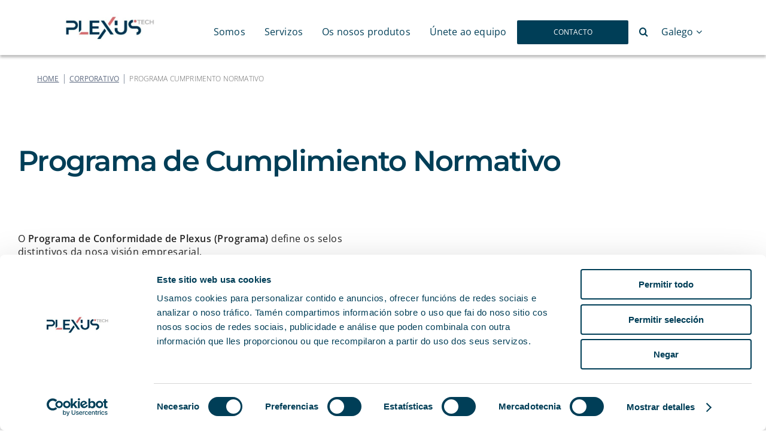

--- FILE ---
content_type: text/css
request_url: https://www.plexus.es/wp-content/themes/Avada-Child-Theme/style.css?ver=5.8
body_size: 18525
content:
/*
Theme Name: Avada Child
Description: Child theme for Avada theme
Author: ThemeFusion
Author URI: https://theme-fusion.com
Template: Avada
Version: 1.0.0
Text Domain:  Avada
*/

.hidden {
    visibility: hidden;
    width: 0;
    height: 0;
    display: none !important;
}

.hidden ~ .wpcf7-spinner {
    display: none !important;
}

/* Top Level Menu Spacing */
#menu-spacing {
  letter-spacing: 1px;
}

/*****************************************************************************
	Header
*/

.fusion-tb-header span,
.fusion-tb-footer span {
  /* color: #4d7889;
  font-family: Manrope, "MS Sans Serif", Geneva, sans-serif; */
  /* font-size: 20px;
  font-weight: 400; */
}

/*@import url('https://fonts.googleapis.com/css2?family=Montserrat:wght@100;200;300;500;600;700;800;900&display=swap');*/

.fusion-tb-header .fusion-social-links {
  margin: 0 20px;
}

.fusion-tb-header .fusion-social-links .fusion-social-networks-wrapper {
  display: flex;
}

.fusion-tb-header .menu-item.fusion-menu-item-button:hover:before {
  display: none;
}

.fusion-tb-header .menu-item.fusion-menu-item-button a span {
  justify-content: center;
}

.fusion-tb-header .fusion-builder-row.fusion-row.fusion-flex-align-items-center {
  justify-content: space-between;
}

.fusion-tb-header .fusion-menu-element-wrapper .fusion-menu-element-list ul:not(.fusion-megamenu) {
  z-index: 10;
}

/*****************************************************************************
	Footer
*/

.fusion-footer .fusion-menu-element-wrapper #menu-footer-navigation.fusion-menu-element-list {
  height: 140px;
  flex-wrap: wrap;
  align-items: flex-start;
}

.fusion-footer .fusion-menu-element-wrapper #menu-footer-navigation.fusion-menu-element-list li,
.fusion-footer .fusion-menu-element-wrapper #menu-footer-navigation.fusion-menu-element-list li>span {
  width: auto;
  text-align: left;
}

.fusion-footer .fusion-menu-element-wrapper #menu-footer-navigation.fusion-menu-element-list li a {
  /* width: auto; */
}

.fusion-footer .fusion-menu-element-wrapper #menu-footer-navigation.fusion-menu-element-list li a span {
  background-color: unset;
  text-align: left;
  padding: 0;
  line-height: 1.7;
  height: 34px;
}

.fusion-footer .fusion-flex-container {
  background-size: auto !important;
}

.fusion-body .fusion-footer .fusion-menu-element-wrapper #menu-global-footer-legal-info-1 {
  flex-wrap: nowrap;
}

.fusion-body .fusion-footer .fusion-menu-element-wrapper .fusion-menu-element-list li.menu-item a.fusion-flex-link span.fusion-megamenu-icon {
  font-size: 0;
}

.fusion-body .fusion-footer .fusion-menu-element-wrapper.legal-footer-mobile-menu,
.fusion-body .fusion-footer .fusion-menu-element-wrapper #menu-global-footer-legal-info.fusion-menu-element-list li.menu-item:not(:last-child),
.fusion-body .fusion-footer .fusion-menu-element-wrapper #menu-global-footer-legal-info-1.fusion-menu-element-list li.menu-item:not(:last-child) {
  display: flex;
  flex-flow: row nowrap;
  justify-content: center;
  align-items: center;
}

.fusion-body .fusion-footer .fusion-menu-element-wrapper #menu-global-footer-legal-info.fusion-menu-element-list li.menu-item:not(:last-child):after,
.fusion-body .fusion-footer .fusion-menu-element-wrapper #menu-global-footer-legal-info-1.fusion-menu-element-list li.menu-item:not(:last-child):after {
  content: '';
  display: block;
  width: 8px;
  min-width: 8px;
  height: 8px;
  min-height: 8px;
  background-color: #d76c71;
  border-radius: 500px;
  margin: 0 20px;
}

.fusion-body .fusion-footer .footer-email-link {
  font-family: Open Sans;
  font-size: 14px;
}

.fusion-footer .legal-footer-menu .fusion-menu-element-wrapper .fusion-menu-element-list {
  flex-wrap: nowrap;
}

.fusion-footer .legal-footer-menu .fusion-menu-element-wrapper .fusion-menu-element-list .menu-text {
  white-space: nowrap;
}

.fusion-body .fusion-footer .fusion-menu-element-wrapper.legal-footer-mobile-menu span,
.fusion-body .fusion-footer .legal-menu-column+.fusion-layout-column .fusion-text {
  text-shadow:
    -1px 1px 2px white,
    1px 1px 2px white,
    1px -1px 2px white,
    -1px -1px 2px white;
}

li.social-li{
	display:flex;
}

/*****************************************************************************
	Body / General
*/

body:not(.home) .fusion-page-title-bar>div {
  /* background-image: var(--page_title_bg) !important; */
  background-size: cover;
}

.custom-font-weight-light {
  font-weight: 300 !important;
}

.fusion-body .fusion-layout-column.highlight-link {}

.fusion-body .fusion-layout-column.highlight-link .fusion-imageframe {
  /* height: 224px; */
  /* object-fit: contain; */
}

.fusion-body .fusion-layout-column.highlight-link .fusion-text {
  /* height: 125px; */
  display: flex;
  flex-flow: row nowrap;
  justify-content: center;
  align-items: flex-start;
  /* padding: 0 28px; */
}


.fusion-body .fusion-layout-column.employee-testimony {}

.fusion-body .fusion-layout-column.employee-testimony .fusion-imageframe,
.fusion-body .fusion-layout-column.employee-testimony .fusion-imageframe img {
  width: 100%;
}

.fusion-body .fusion-layout-column.employee-testimony .fusion-imageframe img {
  height: 324px;
  object-fit: cover;
  object-position: top;
}

.fusion-body .fusion-layout-column.employee-testimony .fusion-builder-row-inner {
  height: 100%;
}

.fusion-body .fusion-layout-column.employee-testimony .fusion-builder-row-inner .fusion-layout-column {
  height: auto;
}

.fusion-body .fusion-layout-column.employee-testimony .employee-testimony-text {
  font-size: 28px;
}

.fusion-body .fusion-layout-column.employee-testimony .employee-testimony-name {}

.fusion-body .fusion-layout-column.employee-testimony .employee-testimony-title {}

.fusion-body .fusion-layout-column.employee-testimony .employee-testimony-socials {
  /* color: #d86d57; */
}

.fusion-body .fusion-layout-column.job-offer-preview {
  height: 300px;
  font-family: Open Sans;
}

.fusion-body .fusion-layout-column.job-offer-preview .job-offer-preview-position {
  font-size: 25px;
}

.fusion-body .fusion-text.colored-horizontal-paragraphs {
  display: flex;
  flex-flow: row nowrap;
  justify-content: center;
  align-items: center;
}

.fusion-body .fusion-layout-column.plexology-points .fusion-text {
  height: 100px;
  display: flex;
  flex-flow: row nowrap;
  justify-content: center;
  align-items: center;
}

.fusion-body .fusion-layout-column.plexology-points .fusion-text p {
  margin: 0;
}

.fusion-body .fusion-button.fusion-button-default-size,
.fusion-body .fusion-button.fusion-button_size-large {
  /*padding: 10px 40px;
	font-size: 14px;
	font-weight: 800;*/
}

.fusion-body .social-feed-preamble h3 {
  margin: 0;
}

.fusion-body .about-us-image-highlight .fusion-imageframe {
  height: auto;
}

.fusion-body .nuestros-partners-image .fusion-imageframe {
  height: 400px;
}


.fusion-body .plexus-team-type {
  height: 153px;
  display: flex;
  flex-flow: row nowrap;
  justify-content: center;
  align-items: center;
}

.fusion-body .plexus-team-type .fusion-text {}

.height-100 {
  height: 100%;
}

.fusion-button {
  min-width: 190px;
}

.column-with-button .fusion-button {
  width: 300px;
  height: 60px;
  display: flex;
  flex-flow: row nowrap;
  justify-content: center;
  align-items: center;
}

.title-banner .fusion-button {
  width: 328px;
  max-width: 100%;
}

.filter-buttons .fusion-column-wrapper .filter-button {
  margin-left: 10px;
  margin-right: 10px;
}

/*
.filter-buttons .fusion-button.filter-button {
	border-radius: 50px;
	border: 1px solid #D76C71;
	color: #D76C71;
	margin-bottom: 10px;
}
.filter-buttons .fusion-button.filter-button:hover,
.filter-buttons .fusion-button.filter-button.selected,
.filter-buttons .fusion-button.filter-button.selected .fusion-button-text {
	background-color: #D76C71;
	color: #fff;
}
*/
.fusion-body .post-card.fusion-layout-column.hidden,
.fusion-body .post-card .fusion-meta-tb {
  display: none;
}

.job-offer-preview .job_application_flag,
.employment-highlight .job_application_flag {
  display: none;
}

.job-offer-preview .job_application_flag.white-text~*:not(.job_application_flag),
.job-offer-preview .job_application_flag.white-text~*:not(.job_application_flag) *,
.employment-highlight .job_application_flag.white-text~*:not(.job_application_flag),
.employment-highlight .job_application_flag.white-text~*:not(.job_application_flag) * {
  color: #FFF;
}

.slim-employment-banner {
  position: absolute;
  width: 100%;
  z-index: 15;
}

.slim-employment-banner.hidden {
  display: none;
}

.slim-employment-banner .fusion-column-wrapper>span,
.slim-employment-banner .fusion-column-wrapper>a {
  color: #FFF;
  font-family: Open Sans;
  font-weight: 600;
  font-size: 18px;
}

.slim-employment-banner .fusion-column-wrapper>span {
  display: flex;
  flex-flow: row;
  justify-content: center;
  align-items: center;
}

.slim-employment-banner .fusion-column-wrapper>span span {
  margin: 0 8px;
}

.slim-employment-banner .fusion-column-wrapper>span a {
  text-decoration: underline;
  color: #FFF;
  text-align: center;
}

.slim-employment-banner .fusion-column-wrapper>span img:last-of-type {
  position: absolute;
  right: 0;
  cursor: pointer;
}

.no-results-element {
  display: flex;
  flex-flow: column nowrap;
  justify-content: center;
  align-items: center;
}

.news-container .news-list~.loading,
.news-container .news-list~.no-results,
.news-container .news-list~.load-more-products,
.job_application-container .job-application-list~.loading,
.job-application-container .job-application-list~.no-results,
.job-application-container .job-application-list~.load-more-products,
.product-container .product-list~.loading,
.product-container .product-list~.no-results,
.product-container .product-list~.load-more-products {
  margin: 20px auto !important;
}

.privacy-required-cookie-table {
  width: 100%;
  display: flex;
  flex-flow: row nowrap;
  justify-content: flex-start;
  align-items: stretch;
}

.privacy-required-cookie-table ul {
  width: 100%;
  list-style: none;
  display: flex;
  flex-flow: column nowrap;
  justify-content: flex-start;
  align-items: flex-start;
  padding: 0;
}

.privacy-required-cookie-table ul.privacy-required-cookie-table-header {
  background-color: #00384f;
  border: 1px solid #fff;
  margin-right: 8px;
}

.privacy-required-cookie-table ul.privacy-required-cookie-table-header li:not(:last-child) {
  border-bottom: 1px solid #FFF;
}

.privacy-required-cookie-table ul.privacy-required-cookie-table-row {}

.privacy-required-cookie-table ul.privacy-required-cookie-table-row li:nth-child(1) {
  font-weight: 700;
}

.privacy-required-cookie-table ul li {
  width: 100%;
  text-align: left;
  display: flex;
  flex-flow: row nowrap;
  justify-content: flex-start;
  align-items: center;
  break-word: break-all;
  padding: 3px 5px;
}

.privacy-required-cookie-table ul li:nth-child(1) {
  height: 25px;
}

.privacy-required-cookie-table ul li:nth-child(2) {
  height: 25px;
}

.privacy-required-cookie-table ul li:nth-child(3) {
  height: 65px;
}

.privacy-required-cookie-table ul li:nth-child(4) {
  height: 105px;
}

/*****************************************************************************
	Home
*/

.fusion-body .fusion-layout-column.plexus-news-preview .fusion-imageframe {
  /* height: 250px; */
}

.fusion-body .fusion-layout-column.plexus-news-preview .fusion-text {
  padding: 0 50px;
}

/*****************************************************************************
	Somos
*/

.fusion-body .somos-intro {
  color: red;
}

.fusion-body .somos-intro .fusion-column-wrapper {
  background-size: contain !important;
}

.somos-intro .somos-checkmark img {
  min-width: 33px;
  max-width: 33px;
}

.solution-contact {
  background-size: 100% 100% !important;
}

.solution-contact .fusion-title {
  word-break: break-word;
}

.solution-contact .fusion-button {
  width: 189px;
  max-width: 100%;
}

.somos-video {
  margin: 0 auto;
  max-width: 100%;
}

/*****************************************************************************
	Hacemos
*/

.hacemos-servicios {}

.product-filter-buttons {}

.hacemos-title-banner .hacemos-title-banner-button-column .fusion-column-wrapper>*,
.hacemos-title-banner .hacemos-title-banner-button-column .fusion-column-wrapper>*>* {
  width: 100%;
}

.product-preview .fusion-image-wrapper a,
.product-preview .fusion-image-wrapper a img {
  width: 100%;
}

.product-filter-buttons.selected-product-filter-all .fusion-button {}

.product-container .product-preview.post-card .fusion-classic-product-image-wrapper {
  height: auto;
}

.product-container .product-list {
  list-style: none;
  display: flex;
  flex-flow: row wrap;
  justify-content: flex-start;
  align-items: stretch;
  padding: 0;
  margin: 2rem -30px -30px -30px;
}

.product-container .product-list li {
  /*width: 50%;*/
  width: 33.33%;
  height: auto;
  display: flex;
  flex-flow: column nowrap;
  justify-content: flex-start;
  align-items: stretch;
  padding: 0 2rem;
  margin: 0 0 2rem 0;
}

.product-container .product-list li a {
  width: 100%;
}

.product-container .product-list li .thumbnail {
  width: 100%;
  height: 336px;
  display: block;
  background: linear-gradient(135deg, #666, #333);
  background-position: center;
  background-size: cover;
  background-repeat: no-repeat;
  border-radius: 8px;
}

.product-container .product-list li .body {
  display: flex;
  flex-flow: column nowrap;
  justify-content: flex-start;
  align-items: stretch;
}

.product-container .product-list li .body .title {
  font-family: Open Sans;
  color: #003e57;
  font-size: 24px;
  font-weight: 700;
}

.product-container .product-list li .body .excerpt {
  font-family: Montserrat;
  font-weight: 600;
}

.product-container .product-list~.loading,
.product-container .product-list+.no-results {
  width: 100%;
  display: none;
  flex-flow: row nowrap;
  justify-content: center;
  align-items: center;
  font-family: Open Sans;
  margin: 0;
  padding: 0;
  border: 0;
}

.product-container .product-list.loading~.loading,
.product-container .product-list:not(.loading):empty+.no-results {
  display: flex;
}

.product-container .product-list~.load-more-products {
  align-self: center;
}

.product-container .product-list.no-more-results~.load-more-products,
.product-container .product-list:empty~.load-more-products {
  display: none;
}

.single-avada_portfolio .fusion-page-title-bar .fusion-flex-container .fusion-row {
  align-content: stretch;
}

.single-avada_portfolio .fusion-page-title-bar .fusion-flex-container .fusion-row .fusion-flex-column:first-child {
  height: 100%;
}

.single-avada_portfolio .fusion-page-title-bar .fusion-flex-container .fusion-row .fusion-flex-column:first-child .fusion-title a {
  color: inherit;
}


@media only screen and (max-device-width: 640px) {
  .post-content h5 {
    margin-top: 1rem !important;
  }

  .product-container .product-list li .body .title {
    font-size: 1.2rem;
    margin-bottom: 1rem !important;
  }
}

/*****************************************************************************
	Sabías Que
*/

.sabias-que-testimony {}

/*****************************************************************************
	News
*/

/* .fusion-blog-layout-grid.fusion-blog-equal-heights .fusion-post-wrapper .fusion-post-content-wrapper */
/*.fusion-blog-shortcode article .fusion-post-content-wrapper {
	padding: 24px 0 0 0 !important;
}
.fusion-blog-shortcode article .fusion-flexslider > ul {
	border-radius: 8px;
}
.fusion-blog-shortcode article .fusion-content-sep {
	display: none;
}
.fusion-blog-shortcode article .post-content * {
	font-family: Open Sans;
	font-style: normal;
}
.fusion-blog-shortcode article .post-content .entry-title,
.fusion-blog-shortcode article .post-content .entry-title a {
	font-size: 24px !important;
	font-weight: normal !important;
	color: #003E57 !important;
	line-height: 0.9 !important;
}
.fusion-blog-shortcode article .post-content .fusion-single-line-meta {
	font-size: 16px;
	font-weight: 400;
	color: #4D7889;
}
.fusion-blog-shortcode article .post-content .fusion-post-content-container {
	font-size: 20px;
	line-height: 27px;
	color: #4D7889;
	font-weight: 400;
}*/

.news-preview .date {
  font-family: Open Sans;
  font-size: 16px;
  color: #4D7889;
}

.news-container {}

.news-container .news-list {
  list-style: none;
  display: flex;
  flex-flow: row wrap;
  justify-content: flex-start;
  align-items: stretch;
  padding: 0;
  margin: 0 -30px 0 -30px;
  /*margin: -30px;*/
}

.news-container .news-list li {
  width: calc(100% / 3);
  height: auto;
  display: flex;
  flex-flow: column nowrap;
  justify-content: flex-start;
  align-items: stretch;
  padding: 0 2rem;
  margin: 0 0 2rem 0;
}

.news-container .news-list li a {
  width: 100%;
}

.news-container .news-list li .thumbnail {
  width: 100%;
  min-height: 275px;
  /*275px*/
  display: block;
  background: linear-gradient(135deg, #666, #333);
  background-position: center center;
  background-size: contain;
  /*cover*/
  background-repeat: no-repeat;
  border-radius: 8px;
}

.news-container .news-list li .body {
  display: flex;
  flex-flow: column nowrap;
  justify-content: flex-start;
  align-items: stretch;
}

.news-container .news-list li .body .title {
  font-family: Open Sans;
  color: #003e57;
  font-size: 24px;
  font-weight: 700;
}

.news-container .news-list li .body .date {
  font-family: Open Sans;
  color: #4d7889;
  font-size: 16px;
  margin-bottom: 20px;
}

.news-container .news-list li .body .excerpt {
  font-family: Open Sans;
  font-weight: 600;
}

.news-container .news-list li:hover .body .excerpt {
  color: #4d7889;
}

.news-container .news-list~.loading,
.news-container .news-list+.no-results {
  width: 100%;
  display: none;
  flex-flow: row nowrap;
  justify-content: center;
  align-items: center;
  font-family: Open Sans;
  margin: 0;
  padding: 0;
  border: 0;
}

.news-container .news-list.loading~.loading,
.news-container .news-list:not(.loading):empty+.no-results {
  display: flex;
}

.news-container .news-list~.load-more-news {
  align-self: center;
}

.news-container .news-list.no-more-results~.load-more-news,
.news-container .news-list:empty~.load-more-news {
  display: none;
}

.single-post section.fusion-page-title-bar .fusion-button {}

.single-post section.fusion-page-title-bar .fusion-social-links .fusion-social-networks.boxed-icons .fusion-social-networks-wrapper {
  margin: 0 0 0 32px;
}

@media all and (max-width: 1024px) {
  .news-container .news-list li .thumbnail {
    min-height: 300px;
  }
}

@media all and (max-width: 450px) {
  .news-container .news-list li .thumbnail {
    min-height: 200px;
  }
}

/*****************************************************************************
	Plexology
*/
.fusion-body .plexology-grid .fusion-title {
  word-break: break-word;
}

.fusion-body .plexology-grid>.fusion-row {
  max-width: unset !important;
}

.fusion-body .plexology-grid .fusion-layout-column:nth-child(1),
.fusion-body .plexology-grid .fusion-layout-column:nth-child(2),
.fusion-body .plexology-grid .fusion-layout-column:nth-child(3) {
  height: 254px;
}

.fusion-body .plexology-grid .fusion-layout-column:nth-child(4),
.fusion-body .plexology-grid .fusion-layout-column:nth-child(5),
.fusion-body .plexology-grid .fusion-layout-column:nth-child(6) {
  height: 162px;
}

.fusion-body .plexology-late-intro {
  height: 627px;
}

/*****************************************************************************
	Corporativo
*/

.fusion-body .elements-corporativo .fusion-imageframe,
.fusion-body .elements-corporativo .fusion-imageframe img {
  width: 100%;
}

#wrapper #main .post-content .elements-corporativo .fusion-title h2 {
  font-size: 1.6rem;
}

/*****************************************************************************
	Talent
*/

.fusion-body .team-highlight img {
  width: 355px;
  height: 347px;
  max-width: unset;
}

.fusion-body .employment-highlight .info {}

/*post-link*/

.fusion-body .employment-list-item .info-summary {
  /*	color: #4D9391;*/
}

/*
.fusion-body .job-application-filter-box {
	display: flex;
	flex-flow: column nowrap;
	justify-content: flex-start;
	align-items: stretch;
	font-family: 'Open Sans';
	border: 1px solid #D76C71;
	border-radius: 8px;
	padding: 24px 24px 32px 24px;
}

.fusion-body .job-application-filter-box .job-application-filter-title {
	color: #D76C71;
}
*/
/* Used as a fallback if the code for disabling the presence filters doesn't work */
/* .fusion-body .job-application-filter-box label {
	display: none;
} */
.fusion-body .job-application-filter-box label:last-of-type {
  margin-bottom: 20px;
}

.fusion-body .job-application-filter-box select {
  border-color: #4D7889;
  padding: 8px 16px;
  margin-top: 20px;
}

.fusion-body .job-application-container {}

.fusion-body .job-application-container ul,
.fusion-body .job-application-container ul li,
.fusion-body .job-application-container ul li:first-child .fusion_builder_column_inner {
  margin-top: 0;
}

.fusion-body .job-application-container ul {
  padding: 0;
  display: flex;
  flex-flow: column nowrap;
  justify-content: flex-start;
  align-items: stretch;
  max-height: 615px;
  overflow-y: auto;
}

.fusion-body .job-application-container ul li,
.fusion-body .job-application-container ul li a {
  width: 100%;
  display: flex;
  flex-flow: row nowrap;
  justify-content: flex-start;
  align-items: center;
}

.fusion-body .job-application-container ul li {
  padding-bottom: 24px;
  height: 100px;
  min-height: 100px;
}

.fusion-body .job-application-container ul li a {
  height: 100%;
}

.fusion-body .job-application-container ul li a:hover,
.fusion-body .job-application-container ul li a:hover span {
  color: #023a51;
}

.fusion-body .job-application-container ul li a:hover span,
.fusion-body .job-application-container ul li a:hover img {
  opacity: 0.7;
}

.fusion-body .job-application-container ul li:not(:last-child) {
  margin-bottom: 24px;
  border-bottom: 1px solid #CBCACA;
}

.fusion-body .job-application-container ul li .position-name {
  font-size: 24px;
  ;
}

.fusion-body .job-application-container ul li .summary-info {
  color: #4D9391;
  font-weight: 500;
}

.fusion-body .job-application-container ul li span {
  margin-right: 8px;
}

.fusion-body .job-application-container ul li img {
  margin-left: auto;
  width: 32px;
  min-width: 32px;
  max-width: 32px;
  height: 32px;
  min-height: 32px;
  max-height: 32px;
}

.fusion-body .job-application-container ul~.loading,
.fusion-body .job-application-container ul+.no-results {
  width: 100%;
  display: none;
  flex-flow: row nowrap;
  justify-content: center;
  align-items: center;
  font-family: Open Sans;
  margin: 0;
  padding: 0;
  border: 0;
}

.fusion-body .job-application-container ul.loading~.loading,
.fusion-body .job-application-container ul:not(.loading):empty+.no-results {
  display: flex;
}

.fusion-body .job-application-container ul~.load-more-job-applications {
  align-self: center;
}

.fusion-body .job-application-container ul.no-more-results~.load-more-job-applications,
.fusion-body .job-application-container ul:empty~.load-more-job-applications {
  display: none;
}

@media all and (max-width: 1400px) {
  .slim-employment-banner .fusion-column-wrapper>span img:last-of-type {
    right: 150px;
  }
}

@media all and (max-width: 1200px) {
  .fusion-body .fusion-layout-column.highlight-link .fusion-imageframe {}

  .fusion-body .fusion-layout-column.highlight-link .fusion-text {
    /* margin-top: 10px !important; */

  }

  .fusion-body .somos-testimony .fusion-builder-row .fusion_builder_column_inner {
    width: 100% !important;
    order: 0;
  }

  .fusion-body .somos-testimony.column-reverse .fusion-builder-row-inner {
    display: flex;
    flex-flow: column-reverse nowrap;
    justify-content: center;
    align-items: center;
  }

  .hundred-percent-height {
    height: 100vh !important;
  }

  .title-banner .fusion-layout-column .fusion-column-wrapper {
    justify-content: center;
    align-items: center;
  }

  .single-avada_portfolio .fusion-page-title-bar .fusion-flex-container .fusion-row {
    align-content: center;
  }
}

@media all and (max-width: 1150px) {
  .fusion-body .plexology-grid .fusion-layout-column {
    width: 100% !important;
  }

  .fusion-body .plexology-grid .fusion-column-wrapper {
    justify-content: center;
    align-items: center;
  }

  .fusion-body .plexology-grid .fusion-layout-column:nth-child(1) {
    height: 211px;
  }

  .fusion-body .plexology-grid .fusion-layout-column:nth-child(2) {
    height: 141px;
  }

  .fusion-body .plexology-grid .fusion-layout-column:nth-child(3) {
    height: 254px;
  }

  .fusion-body .plexology-grid .fusion-layout-column:nth-child(4) {
    height: 90px;
  }

  .fusion-body .plexology-grid .fusion-layout-column:nth-child(5) {
    height: 109px;
  }

  .fusion-body .plexology-grid .fusion-layout-column:nth-child(6) {
    height: 197px;
  }
}

@media all and (max-width: 1024px) {
  .fusion-body .fusion-layout-column.highlight-link {}

  .fusion-body .fusion-layout-column.highlight-link .fusion-imageframe {}

  .fusion-body .fusion-layout-column.highlight-link .fusion-text {}

  .news-container .news-list li,
  .product-container .product-list li {
    width: 50%;
  }
}

@media all and (max-width: 850px) {
  .fusion-body .fusion-layout-column.highlight-link .fusion-imageframe {}

  .fusion-flex-container .fusion-row .fusion-flex-column.column-with-button .fusion-column-wrapper:not(.fusion-flex-column-wrapper-legacy).fusion-content-layout-row {
    justify-content: center;
  }

  .slim-employment-banner .fusion-column-wrapper>span img:last-of-type {
    position: static;
    margin-left: 20px;
  }

  .slim-employment-banner .fusion-column-wrapper>span {
    padding: 0 20px;
  }
}

@media only screen and (max-width: 800px) {

  .fusion-body .somos-intro .fusion-builder-nested-column-4,
  .fusion-body .somos-intro .fusion-builder-nested-column-5,
  .fusion-body .somos-intro .fusion-builder-nested-column-6,
  .fusion-body .somos-intro .fusion-builder-nested-column-7,
  .fusion-body .somos-intro .fusion-builder-nested-column-8,
  .fusion-body .somos-intro .fusion-builder-nested-column-9,
  .fusion-body .somos-intro .fusion-builder-nested-column-10,
  .fusion-body .somos-intro .fusion-builder-nested-column-11,
  .fusion-body .somos-intro .fusion-builder-nested-column-12,
  .fusion-body .somos-intro .fusion-builder-nested-column-13,
  .fusion-body .somos-intro .fusion-builder-nested-column-14,
  .fusion-body .somos-intro .fusion-builder-nested-column-15,
  .fusion-body .somos-intro .fusion-builder-nested-column-16 {
    width: 33% !important;
  }
}

@media all and (max-width: 768px) {
  .fusion-layout-column.filter-buttons>.fusion-column-wrapper {
    justify-content: center;
  }

  .product-container .product-list,
  .news-container .news-list {
    flex-direction: column;
  }

  .product-container .product-list li,
  .news-container .news-list li {
    width: 100%;
  }
}


@media all and (max-width: 750px) {

  .fusion-flex-container .fusion-row .fusion-flex-column.team-highlight .fusion-column-wrapper:not(.fusion-flex-column-wrapper-legacy).fusion-content-layout-row .fusion-title *,
  .fusion-flex-container .fusion-row .fusion-flex-column.team-highlight .fusion-column-wrapper:not(.fusion-flex-column-wrapper-legacy).fusion-content-layout-row .fusion-text *,
  .fusion-flex-container .fusion-row .fusion-flex-column.team-highlight .fusion-column-wrapper:not(.fusion-flex-column-wrapper-legacy).fusion-content-layout-row .fusion-social-links {
    text-align: center;
  }

  .fusion-flex-container .fusion-row .fusion-flex-column.team-highlight:nth-child(even) .fusion-column-wrapper:not(.fusion-flex-column-wrapper-legacy).fusion-content-layout-row {
    flex-direction: column;
  }

  .fusion-flex-container .fusion-row .fusion-flex-column.team-highlight:nth-child(odd) .fusion-column-wrapper:not(.fusion-flex-column-wrapper-legacy).fusion-content-layout-row {
    flex-direction: column-reverse;
  }
}

@media all and (max-width: 640px) {
  .fusion-body .fusion-footer .fusion_builder_column_1_2 {
    width: 50% !important;
  }

  .certificaciones-container.column-reverse .fusion-builder-row,
  .corporativo-container.column-reverse .fusion-builder-row,
  .flexology-topic.column-reverse .fusion-builder-row,
  .servicio-container.column-reverse .fusion-builder-row {
    flex-direction: column-reverse;
  }

  .certificaciones-container .fusion-text *,
  .certificaciones-title-container .fusion-text * {
    /*text-align: center !important;*/
    text-align: left !important;
  }

  .certificaciones-container .fusion-text h4,
  .certificaciones-title-container .fusion-text h4 {
    margin: 0.5rem 0;
  }

  .fusion-body .somos-intro .fusion-builder-nested-column-4,
  .fusion-body .somos-intro .fusion-builder-nested-column-5,
  .fusion-body .somos-intro .fusion-builder-nested-column-6,
  .fusion-body .somos-intro .fusion-builder-nested-column-7,
  .fusion-body .somos-intro .fusion-builder-nested-column-8,
  .fusion-body .somos-intro .fusion-builder-nested-column-9,
  .fusion-body .somos-intro .fusion-builder-nested-column-10,
  .fusion-body .somos-intro .fusion-builder-nested-column-11,
  .fusion-body .somos-intro .fusion-builder-nested-column-12,
  .fusion-body .somos-intro .fusion-builder-nested-column-13,
  .fusion-body .somos-intro .fusion-builder-nested-column-14,
  .fusion-body .somos-intro .fusion-builder-nested-column-15,
  .fusion-body .somos-intro .fusion-builder-nested-column-16 {
    width: 100% !important;
  }

  .sabias-que-testimony-container>* {
    max-width: unset;
    max-height: 700px;
    overflow-x: auto;
    flex-flow: row nowrap !important;
  }

  .fusion-body .fusion-footer .fusion-builder-column-60 {
    width: 50% !important;
  }

  .flexology-topic.column-reverse .fusion-builder-row,
  .servicio-container.column-reverse .fusion-builder-row {
    flex-direction: column-reverse;
  }
}

@media all and (max-width: 500px) {
  .filter-buttons .fusion-column-wrapper a.filter-button.fusion-button {
    margin-left: auto;
    margin-right: auto;
  }

}

@media all and (max-width: 450px) {
  .fusion-body .somos-testimony .fusion-builder-row-inner .fusion-text * {
    /*font-size: 32px !important;*/
    word-break: break-word;
  }

  .privacy-required-cookie-table ul li:nth-child(1) {
    height: 45px;
  }

  .privacy-required-cookie-table ul li:nth-child(2) {
    height: 25px;
  }

  .privacy-required-cookie-table ul li:nth-child(3) {
    height: 105px;
  }

  .privacy-required-cookie-table ul li:nth-child(4) {
    height: 125px;
  }
}

@media all and (max-width: 360px) {
  .privacy-required-cookie-table ul li:nth-child(1) {
    height: 45px;
  }

  .privacy-required-cookie-table ul li:nth-child(2) {
    height: 25px;
  }

  .privacy-required-cookie-table ul li:nth-child(3) {
    height: 105px;
  }

  .privacy-required-cookie-table ul li:nth-child(4) {
    height: 145px;
  }
}


/***Correcciones Febrero 2022 ***/
/* formulario inscripcion */
#mc_embed_signup {
  border-radius: 8px 8px 8px 8px;
  overflow: hidden;
  box-shadow: 0px 4px 16px 0px rgba(100, 100, 100, 0.15);
  padding-top: 40px !important;
  padding-right: 2em !important;
  margin-right: 1.92%;
  padding-bottom: 48px !important;
  padding-left: 2em !important;
  margin-left: 1.92%;
}

#mc_embed_signup a {
  color: #d76c71;
}

#mc_embed_signup a:hover {
  color: #1d242d;
}

#mc_embed_signup form h2 {
  /*font-family: "Open Sans", Arial, Helvetica, sans-serif;*/
  font-weight: 700;
  letter-spacing: -0.02em;
  font-style: normal;
  margin: 0 0 4% 0;
  /*color: #003e57;*/
  line-height: 1;
}

#mc_embed_signup .button {
  padding: 13px 29px;
  line-height: 17px;
  font-size: 14px;
  border-radius: 10px;
  /*font-family: Open Sans;*/
  font-weight: 600;
  font-style: normal;
  letter-spacing: 0px;
  border-width: 0px;
  border-style: solid;
  text-transform: none;
  transition: all .2s;
  /*background: #d76c71;*/
  color: #ffffff;
  border-color: #ffffff;

}

#mc_embed_signup .button:hover {
  /*background: #efc4c6;*/
  color: #ffffff;
  border-color: #ffffff;
}

#mc-embedded-subscribe-form label {
  /*	font-size: 17px;*/
  margin-bottom: .65em;
  display: inline-block;
  line-height: normal;
}

#mc-embedded-subscribe-form .content__gdpr>label {
  /*	font-family: "Open Sans";*/
  font-weight: 600;
}

#mc-embedded-subscribe-form input[type="text"],
#mc-embedded-subscribe-form input[type="email"] {
  background-color: #ffffff;
  /*	font-size: 18px;*/
  /*	color: #59667d;*/
}

#mc-embedded-subscribe-form input[type="text"]:focus,
#mc-embedded-subscribe-form input[type="email"]:focus {
  /*	border-color: #2cbc63;*/
}

#mc-embedded-subscribe-form div.mce_inline_error {
  overflow: hidden;
  background-color: rgba(219, 75, 104, 0.1) !important;
  color: rgb(219, 75, 104) !important;
  border-color: rgb(219, 75, 104);
  border-width: 1px;
  display: block;
  padding: 25px !important;
  margin-top: 1em !important;
}

#mce-responses,
#mc-embedded-subscribe-form p {
  line-height: 1.5;
}

/*
#mc-embedded-subscribe-form .content__gdprLegal {
	font-size: 10px;
	line-height: 1.5;
	margin-bottom: 0;
	color: #6d6d6d;
}
*/

#mc-embedded-subscribe-form input[type="checkbox"].gdpr {
  width: 24px;
  height: 24px;
  /*	border-color: #e8ebef;*/
  margin-right: 20px;
}

#mc-embedded-subscribe-form .mc-field-group,
#mce-responses {
  width: 100%;
  margin: 1em 0;
}

@media (min-width: 680px) {

  #mc_embed_signup {
    padding-left: 5em !important;
    padding-right: 5em !important;
  }

  #mc_embed_signup form h2 {
    font-size: 2.5rem !important;
  }

}

@media (max-width: 480px) {

  #mc_embed_signup form h2 {
    font-size: 1.5rem !important;
  }
}

/*Mensajes confirmación formulario */
.alert-success {
  background-color: #003e5721 !important;
  color: #003e57 !important;
  border-color: #003e57 !important;
}

.close {
  border: 0px !important;
}

.fusion-alert.success .fusion-alert-content {
  color: #003e57 !important;
}

.fusion-alert.success .alert-icon {
  color: #003e57 !important;
}

/* Color azul en submenus*/

/*.sub-menu li a span{
	color:#003e57 !important;
}*/

/* margin top en pagina politica cookies */
.fusion-column-wrapper.fusion-flex-justify-content-center.fusion-content-layout-column {
  margin-top: 0px !important;
}

/* Margenes en elementos apilados verticalmente ej. pagina area de data */
.fusion-fullwidth.fullwidth-box.fusion-builder-row-7.fusion-flex-container.areas-container.nonhundred-percent-fullwidth.non-hundred-percent-height-scrolling {
  padding-top: 0px !important;
}

.fusion-layout-column.fusion_builder_column.fusion-builder-column-6.fusion_builder_column_1_1 {
  padding-top: 10px;
}

/* añadir padding derecho para separar flechas de scroll en plexus talent */
.fusion-body .job-application-container ul {
  padding: 0px 15px;
}

/* table responsivo - politica de cookies*/
@media screen and (max-width: 320px) {
  table {
    display: block;
    overflow-x: auto;
  }
}

@media screen and (max-width: 600px) {
  table {
    width: 100%;
  }

  thead {
    display: none;
  }

  tr:nth-of-type(2n) {
    background-color: inherit;
  }

  tr td:first-child {
    background: #f0f0f0;
    font-weight: bold;
    font-size: 1.3em;
  }

  tbody td {
    display: block;
    text-align: center;
  }

  tbody td:before {
    content: attr(data-th);
    display: block;
    text-align: center;
  }
}

/* aplicado padding en imagenes de fusion-gallery para evitar que pisen el border*/
.fusion-gallery-image img {
  padding: 5px;
}

/* Quitar margenes en bloques de texto de fondo gris */
.fusion-text blockquote {
  margin: 0px;
}

/*Reducción de espacios entre elementos */
/*
@media (min-width: 600px){
	.fusion-fullwidth.fullwidth-box{
		padding-bottom: 10px !important;
		padding-top: 10px !important;
	}
}
@media (max-width: 600px)
{
	.fusion-fullwidth.fullwidth-box{
		padding-bottom: 5px !important;
		padding-top: 5px !important;
	}
}
*/
/*FLECHA NOTICIAS*/
.back-arrow {
  min-width: 24px;
}

/*imagenes flexology*/
@media (min-width: 641px) {

  .img-flexology img {
    width: auto;
    height: auto;
  }

  .fusion-imageframe {
    display: block !important;
  }
}

@media (max-width: 640px) {
  .img-flexology {
    max-width: 567px;
  }

  .img-flexology img {
    width: 100%;
    min-height: 350px;

    object-fit: cover;
  }

  .fusion-imageframe {
    display: block !important;
  }

  .fusion-body .plexology-late-intro {
    height: 350px;
  }
}

@media (min-width: 421px) {
  .img-flexology img {
    width: 100%;
    min-height: 350px;
    object-fit: cover;
  }

  .fusion-imageframe {
    display: block;
  }

  .fusion-body .plexology-late-intro {
    height: 300px;
  }
}

@media (max-width: 420px) {
  .img-flexology img {
    width: 100%;
    max-height: 265px;
    object-fit: cover;
  }

  .fusion-imageframe {
    display: block;
  }

  .fusion-body .plexology-late-intro {
    height: 265px;
  }
}

@media (max-width: 380px) {
  .img-flexology img {
    width: 100%;
    max-height: 225px;
    object-fit: cover;
  }

  .fusion-imageframe {
    display: block;
  }

  .fusion-body .plexology-late-intro {
    height: 225px;
  }
}

/*Lista de sedes*/

.toogle-no-toogle .fusion-toggle-icon-wrapper {
  display: none !important;
}

.toogle-no-toogle .panel-collapse {
  display: none !important;
  pointer-events: none !important;

}

.toogle-no-toogle a {
  justify-content: center;
}

@media(max-width: 600px) {
  .toogle-no-toogle a {
    justify-content: left;
    margin-left: 2rem;
  }
}

@media(min-width: 1186px) {
  .sedes-tittle {
    min-height: 96px;
    display: flex !important;
  }
}

/* Servicios */
.plexus_css .plexus_services .fusion-builder-row.fusion-builder-row-inner.fusion-row.fusion-flex-align-items-flex-start {
  background: #F8F8F8 !important;
  border: 1px solid #797979;
  border-left: 6px solid #003E57;
}

.plexus_css .plexus_services .fusion-accordian,
.plexus_css .plexus_services .fusion-accordian .fusion-panel.fusion-toggle-no-divider.fusion-toggle-boxed-mode .panel-title a,
.plexus_css .plexus_services .fusion-accordian .fusion-panel.fusion-toggle-no-divider.fusion-toggle-boxed-mode .panel-body {
  background: #F8F8F8;
  border-radius: 4px;
}

.plexus_css .plexus_services .fusion-column-wrapper.fusion-flex-justify-content-flex-start.fusion-content-layout-column {
  border-radius: 4px;
}

.plexus_css .plexus_services .fusion-accordian .panel-title a .fa-fusion-box:before {
  content: "\e620";
  transform: rotate(90deg);
  font-size: 1.2rem !important;
  position: relative;
  margin-top: -1rem;
}

.plexus_css .plexus_services .fusion-accordian .panel-title a.active .fa-fusion-box:before {
  transform: rotate(-90deg);
}

.servicios_wrapper .fusion-accordian .fusion-panel.fusion-toggle-no-divider.fusion-toggle-boxed-mode .panel-body {
  padding-left: 25px !important;
  padding-right: 25px !important;
  margin-left: 0;
}

.fusion-form-form-wrapper.formulario_contacto .fusion-form-field .fusion-form-checkbox label:before,
.fusion-form-form-wrapper .fusion-form-field .fusion-form-checkbox label:before {
  top: 75% !important;
  border: 1px solid #656565 !important;
}

.fusion-form-form-wrapper .fusion-form-field .fusion-form-checkbox input:checked+label:after {
  top: 75% !important;
}

.fusion-footer .fusion-footer-widget-area .container-footer .fusion-image-carousel.fusion-image-carousel-fixed {
  margin-bottom: 0;
}

.fusion-footer .fusion-footer-widget-area .container-footer .plexus_social_icons .fusion-social-networks-wrapper {
  display: flex;
  justify-content: space-between;
  align-items: center;
  margin-left: -5px !important;
  margin-right: 0 !important;
  margin-top: 0.5rem;
  flex-wrap:wrap;
}

.fusion-footer .fusion-footer-widget-area .container-footer .plexus_social_icons .fusion-social-network-icon.fusion-tooltip {
  width: auto !important;
  height: 27.5px !important;
  font-size: 14px !important;
  margin-right: 0 !important;
  background-color: unset !important;
  border-color: unset !important;
  color: #003e57 !important;
}

.fusion-social-network-icon.fusion-tooltip:before {
  background-color: #fff;
  border-color: #fff;
  border-radius: 1rem;
  padding: 7px;
  margin-right: 15px
}

.fusion-tb-footer .custom-switcher {
  display: none !important;
}

.bloque-copyright {
  margin: 0 1rem;
}

.contacto_wrapper abbr.fusion-form-element-required {
  display: none;
}

.plexus_css .fusion-counters-box .fusion-counter-box {
  padding: 0 1rem;
}

.plexus_css .fusion-counters-box .counter-box-content {
  font-weight: normal;
}

.plexus_css .fusion-counters-box .counter-box-content>div:first-child {
  margin: 0.5rem 0 1rem;
}

.current-menu-item a span.menu-text::after,
.current-menu-item a:hover span.menu-text::after {
  content: '';
  opacity: 1 !important;
  transform: translate3d(30%, 0, 0) !important;
}

ul#menu-menu_ppal_plexus .fusion-background-highlight .menu-text.fusion-button.button-default.button-small {
  min-width: auto;
}

.fusion-body .post-content .plexus_css.fusion-flex-container {
  background-color: white !important;
  background-image: none !important;
}

.fusion-body .post-content .plexus_testimonio.fusion-flex-container {
  background-image: linear-gradient(180deg, #ffffff 20%, rgba(143, 143, 143, 0.15) 20%) !important;
}

#main,
.layout-boxed-mode #main,
.layout-boxed-mode.avada-footer-fx-sticky .above-footer-wrapper,
.layout-boxed-mode.avada-footer-fx-sticky-with-parallax-bg-image .above-footer-wrapper,
.layout-wide-mode #main,
.layout-wide-mode #wrapper,
body,
html,
html body.custom-background {
  background-color: white !important;
}

.plexus_productos .fusion-column-inner-bg.hover-type-none:hover,
.plexus_productos .fusion-column-inner-bg.hover-type-none:focus,
.talento_wrapper .fusion-column-inner-bg.hover-type-none:hover,
.talento_wrapper .fusion-column-inner-bg.hover-type-none:focus {
  box-shadow: 0px 0px 20px 0px rgba(0, 0, 0, 0.25);
}

.plexus_productos a.fusion-column-anchor:focus-visible,
.talento_wrapper a.fusion-column-anchor:focus-visible {
  outline: 3px solid #000;
  position: absolute;
  top: -7.5%;
  right: -2.5%;
  width: 105%;
  height: 105%;
  border: 0;
}

#curriculum:focus{
	outline: 3px solid #DEBD7C;
}
#curriculum span{
	display: block;
    text-align: center;
}

a.tab-link:focus,
a.tab-link:focus,
a.tab-link:focus-visible,
a.tab-link:focus-visible{
	outline: 3px solid #DEBD7C!important;
}

.talento_wrapper span.fusion-column-inner-bg.hover-type-none {
  overflow: visible !important;
}

#plexus_productos_cabecera h1,
#plexus_productos_cabecera .fusion-title {
  font-family: 'Open Sans';
  font-weight: 700;
  line-height: normal !important;
}

#plexus_productos .plexusProductos p,
#plexus_productos .plexusProductos li {
  line-height: normal !important;
  font-weight: normal !important;
  color: #252525 !important;
}

#plexus_productos .plexusProductos .fusion-imageframe {
  border-radius: 0 !important;
}

#plexus_productos .plexusProductos.visita-dennaria h3 {
  font-size: 16px !important;
}

#plexus_productos .plexusProductos.visita-dennaria h3 a span,
#plexus_productos .plexusProductos .fusion-breadcrumbs a:hover {
  color: #AE2F34 !important;
}

#plexus_productos .plexusProductos.visita-dennaria h3 a span u {
  text-decoration: underline;
  color: #003e57;
}

#plexus_productos .plexusProductos.visita-dennaria h3 a:hover span u {
  text-decoration: underline;
}

#plexus_productos .plexusProductos .fusion-breadcrumbs,
.plexusProductos .fusion-breadcrumbs {
  text-transform: uppercase !important;
  font-size: 1rem !important;
}

#plexus_productos .plexusProductos .fusion-breadcrumbs {
  margin-top: -4rem;
  margin-left: 0.938rem;
}

.post-content #plexus_productos .plexusProductos h2 {
  line-height: normal !important;
}

#plexus_productos .plexusProductos .youtube,
.plexusProductos.container-flexology .youtube {
  max-height: 37.5rem;
  overflow: hidden;
}

#plexus_productos .fusion-imageframe img {
  width: 100%;
}

.post-content #plexus_productos .plexusProductos h3 {
  font-size: 1.5rem !important;
  font-weight: 600 !important;
  line-height: normal !important;
}

.post-content #plexus_productos .plexusProductos h4 {
  font-size: 1rem !important;
  font-weight: 700 !important;
  line-height: normal !important;
}

.fusion-flex-container .fusion-row .plexusProductos_cabecera.noticias {
  height: 100%;
  background-color: #023A51aa !important;
  color: white;
}

.fusion-flex-container.blog .fusion-row .plexusProductos_cabecera.noticias .fusion-text.fusion-text-3,
.fusion-flex-container.blog .fusion-row .plexusProductos_cabecera.noticias .fusion-text.fusion-text-3 p {
  font-size: 2.25rem !important;
  font-weight: 700 !important;
  line-height: normal;
}

.fusion-flex-container.blog .fusion-row .plexusProductos_cabecera.noticias .fusion-title h1 {
  font-size: 3rem !important;
  font-weight: 700 !important;
  line-height: normal !important;
  letter-spacing: 1.44px;
}

.fusion-flex-container.blog .fusion-row .plexusProductos_cabecera.noticias .fusion-title h1:before {
  content: '';
  background: url('/wp-content/uploads/2024/04/ico_blog.png');
  width: 40px;
  height: 40px;
  position: relative;
  display: inline-block;
  margin-right: 0.5rem;
  top: 5px;
}

.noticias_wrapper .column-blog .fusion-title h1 {
  font-size: 3rem !important;
  line-height: normal !important;
  font-weight: 400 !important;
}

.noticias_wrapper .column-blog .fusion-title h1:before {
  content: url(/wp-content/uploads/2022/06/plexo_ico.png);
  position: relative;
  left: 0;
  top: 0.156rem;
  margin-right: 1rem;
}

.noticias_wrapper .column-blog a h3 {
  text-transform: none;
  font-size: 1.5rem;
  font-style: normal;
  font-weight: 600;
  line-height: normal;
}

.noticias_wrapper .column-blog a {
  text-decoration: none;
  text-transform: none;
}

.noticias_wrapper .column-blog a:hover h3 {
  text-decoration: underline;
}

.noticias_wrapper .fusion-recent-posts .columns .column .meta {
  font-size: 1rem;
  font-style: normal;
  font-weight: 400;
  line-height: normal;
  letter-spacing: 0.48px;
  margin-bottom: 24px !important;
  margin-top: 24px !important;
}

.post-content .noticias_wrapper .fusion-recent-posts .columns .column p {
  margin-bottom: 50px;
  font-size: 1rem;
  font-style: normal;
  font-weight: 400;
  line-height: normal;
  letter-spacing: 0.48px;
}

.noticias_wrapper .column-blog .fusion-load-more-button,
.noticias_wrapper .column-blog .fusion-load-more-button:hover {
  padding: 8px 32px;
  border: 1px solid;
  font-size: 1rem;
  font-style: normal;
  font-weight: 400;
  line-height: 1rem;
  letter-spacing: 0.48px;
  text-transform: uppercase;
}

.post-template-default.single.single-post .post_title_plexus .fusion-text.fusion-text-1 {
  font-size: 1rem !important;
  font-style: normal;
  font-weight: 400 !important;
  line-height: normal !important;
  letter-spacing: 0.48px;
}

.post-template-default.single.single-post .post_title_plexus a.fusion-button {
  font-size: 1rem;
  font-weight: 400;
  line-height: 16px;
  letter-spacing: 0.48px;
  text-transform: uppercase;
  padding: 12px 32px;
  border: 1px solid;
}

.post-template-default.single.single-post .post_title_plexus .fusion-text.fusion-text-2,
.job_applications .fusion-flex-column .fusion-text.fusion-text-1 {
  color: #000;
  font-size: 1rem;
  font-style: normal;
  font-weight: 400;
  line-height: normal;
  letter-spacing: 0.48px;
}

.post-template-default.single.single-post .post_title_plexus .fusion-social-network-icon.fusion-tooltip:before,
.job_applications .fusion-flex-column .fusion-social-network-icon.fusion-tooltip:before {
  background-color: transparent;
  border-color: transparent;
  padding: 0;
  margin-right: 0;
}

.post-template-default.single.single-post .post_title_plexus .fusion-sharing-box .fusion-social-networks a,
.post-template-default.single.single-post .post_title_plexus .fusion-sharing-box .fusion-social-networks i,
.job_applications .fusion-flex-column .fusion-sharing-box .fusion-social-networks a,
.job_applications .fusion-flex-column .fusion-sharing-box .fusion-social-networks i {
  font-size: 1rem;
  font-style: normal;
  font-weight: 400;
  line-height: normal;
  letter-spacing: 0.48px;
  height:fit-content;
}

.post-template-default.single.single-post .post_title_plexus .fusion-sharing-box .fusion-social-networks i,
.job_applications .fusion-flex-column .fusion-sharing-box .fusion-social-networks i {
  font-size: 0.75rem;
}

.post-template-default.single.single-post .post_title_plexus .fusion-sharing-box .fusion-social-networks.boxed-icons .fusion-social-network-icon,
.job_applications .fusion-flex-column .fusion-sharing-box .fusion-social-networks.boxed-icons .fusion-social-network-icon {
  padding: 5px;
}

.post-template-default.single.single-post .post_title_plexus .fusion-sharing-box .sharingbox-shortcode-icon-wrapper,
.job_applications .fusion-flex-column .fusion-sharing-box .sharingbox-shortcode-icon-wrapper {
  flex-grow: unset;
}

.post-template-default.single.single-post .post_title_plexus .fusion-sharing-box .sharingbox-shortcode-icon-wrapper>span {
  margin-left: 24px;
}

.post-template-default.single.single-post .post_title_plexus .fusion-title.fusion-sep-none h1.title-heading-left {
  font-size: 3rem !important;
  font-style: normal;
  font-weight: 400;
  line-height: normal !important;
  letter-spacing: 1.44px;
}

.post-template-default.single.single-post .post_title_plexus .fusion-breadcrumbs.fusion-breadcrumbs-1 {
  margin-left: 0 !important;
}

.post-template-default.single.single-post .post_title_plexus .fusion-builder-nested-column-4 {
  margin-top: -5px;
}

.post-template-default.single.single-post #plexus_news .fusion-imageframe img {
  width: 100%;
}

.post-template-default.single.single-post #plexus_news .fusion-imageframe {
  border-radius: 0 !important;
}

.post-template-default.single.single-post #plexus_news .fusion-text {
  font-size: 1rem;
  font-style: normal;
  font-weight: 400;
  line-height: normal;
  letter-spacing: 0.48px;
  color: #252525;
}

.post-template-default.single.single-post #plexus_news .fusion-text a {
  color: #003E57;
  text-transform: none;
  margin-top: 0;
  text-decoration: underline;
}

.post-template-default.single.single-post #plexus_news ul {
  margin-bottom: 1rem;
}

.post-template-default.single.single-post #plexus_news ul li {
  margin-left: 1rem;
}

.post-template-default.single.single-post #plexus_news ul li h6 {
  font-style: normal;
  font-weight: 700;
  line-height: normal;
}

.job_applications .fusion-breadcrumbs.fusion-breadcrumbs-1 {
  font-size: 1rem;
  text-transform: uppercase;
}

.job_applications .fusion-title h1.title-heading-left {
  font-size: 3rem !important;
  font-weight: 400;
  line-height: normal !important;
  letter-spacing: 1.44px;
  margin-top: 3.75rem !important;
  margin-bottom: -0.625rem !important;
}

.job_applications .fusion-flex-column .fusion-sharing-box .sharingbox-shortcode-icon-wrapper>span {
  margin-right: 24px;
	padding:0.4rem;
}

.job_applications .fusion-flex-column .fusion-sharing-box .sharingbox-shortcode-icon-wrapper {
  margin-left: -62.5px;
  margin-top: 5px;
}

.job_applications .plexus_css>.fusion-column-wrapper {
  padding: 2.5rem !important;
}

.job_applications .plexus_css .fusion-column-wrapper .fusion-title h2:before {
  display: none;
}

.job_applications .plexus_css .fusion-column-wrapper .fusion-title h2:before,
.job_applications .plexus_css .fusion-column-wrapper .fusion-title .title-sep-container .title-sep.sep-single {
  display: none;
}

.job_applications .plexus_css .fusion-column-wrapper .fusion-title {
  margin-top: 0 !important;
  margin-bottom: 1.25rem !important;
}

.job_applications .plexus_css .fusion-column-wrapper .fusion-title h2 {
  font-weight: 700 !important;
  line-height: normal !important;
}

.job_applications .plexus_css .fusion-column-wrapper .fusion-text,
.job_applications .plexus_css .fusion-column-wrapper .fusion-content-tb {
  font-size: 1rem;
  font-weight: 400;
  line-height: normal;
  letter-spacing: 0.48px;
  color: #252525;
}

.job_applications .plexus_css .fusion-column-wrapper .fusion-text strong,
.job_applications .plexus_css .fusion-column-wrapper .fusion-content-tb strong {
  font-weight: 700 !important;
}

.job_applications .fusion-column-wrapper .fusion-form-form-wrapper .fusion-title h2 {
  font-size: 3rem !important;
  font-weight: 400 !important;
  line-height: normal !important;
  letter-spacing: 1.44px !important;
  color: #252525 !important;
  margin-top: -1.875rem !important;
}

.job_applications .fusion-column-wrapper .fusion-form-form-wrapper .fusion-form-label-above label {
  font-size: 1rem;
  font-weight: 400;
  line-height: normal;
  letter-spacing: 0.48px;
}

.job_applications .fusion-column-wrapper .fusion-form-form-wrapper .fusion-form-field.fusion-form-checkbox-field.fusion-form-label-above {
  font-size: 1rem;
  font-weight: 400;
  line-height: normal;
  letter-spacing: 0.48px;
}

.job_applications .fusion-column-wrapper .fusion-form-form-wrapper .button-small {
  font-size: 1rem;
  font-weight: 400;
  line-height: 16px;
  letter-spacing: 0.48px;
  text-transform: uppercase;
  padding: 12px 32px;
  border: 1px solid;
}

.fusion-flex-container .fusion-row .plexusProductos_cabecera.corporativa .fusion-text-1 p:before {
  display: none;
}

.fusion-flex-container .fusion-row .plexusProductos_cabecera.corporativa h1 {
  font-size: 3rem !important;
  font-weight: 700 !important;
  line-height: normal !important;
  letter-spacing: 1.44px;
  margin-left: 50px !important;
  position: relative;
  color: white;
}

.fusion-flex-container .fusion-row .plexusProductos_cabecera.corporativa h1:before {
  content: '';
  background: url('/wp-content/uploads/2024/04/ico_corporativa.png');
  width: 40px;
  height: 40px;
  position: absolute;
  top: 50px;
  left: -50px;
}

.fusion-flex-container .fusion-row .plexusProductos_cabecera.corporativa .fusion-text,
.fusion-flex-container .fusion-row .plexusProductos_cabecera.corporativa .fusion-text p,
.fusion-flex-container .fusion-row .plexusProductos_cabecera.corporativa .fusion-title div.title-heading-tag {
  font-size: 2.25rem !important;
  font-weight: 700;
  line-height: normal;
}

.elements-corporativo .fusion-column-wrapper.fusion-flex-justify-content-space-between.fusion-content-layout-column {
  border: 1px solid #A2A2A2;
  border-radius: 4px;
}

.elements-corporativo .fusion-column-wrapper.fusion-flex-justify-content-space-between.fusion-content-layout-column h2 {
  font-size: 1.5rem !important;
  font-weight: 600 !important;
  line-height: normal !important;
  letter-spacing: 0.72px !important;
}

.elements-corporativo .fusion-column-wrapper.fusion-flex-justify-content-space-between.fusion-content-layout-column h2:after {
  content: '';
  background: #003E57;
  display: block;
  width: 64px;
  height: 3.593px;
  margin: 0.75rem 0 0;
}

.elements-corporativo .fusion-column-wrapper.fusion-flex-justify-content-space-between.fusion-content-layout-column .fusion-text.fusion-text-no-margin p {
  font-size: 1rem;
  font-weight: 400;
  line-height: normal;
  letter-spacing: 0.48px;
  color: #003E57;
}

.elements-corporativo a.fusion-column-anchor:hover {
  box-shadow: 0px 0px 20px 0px rgba(0, 0, 0, 0.20);
}

.corporativo-container .fusion-text {
  font-size: 1rem;
  font-weight: 400;
  line-height: normal;
  letter-spacing: 0.48px;
  color: #252525;
}

.corporativo-container a.fusion-button {
  font-size: 1rem !important;
  font-weight: 400;
  line-height: normal !important;
  letter-spacing: 0.48px;
  border: 1px solid;
  padding: 12px 32px !important;
}

.corporativo-container a.fusion-button:hover {
  border-color: transparent;
}

.corporativo-container a.fusion-button:hover i {
  color: white;
}

.corporativo-container .fusion-title h1.title-heading-left {
  font-size: 3rem !important;
}

.fusion-flex-container .fusion-row .plexusProductos_cabecera.corporativa.i-d-i h1:before {
  top: 10px !important;
}

/* Formulario de contacto */
.fusion-body .formulario_contacto .fusion-flex-container.fusion-builder-row-5-1 {
  padding-top: 0 !important;
  padding-right: 60px !important;
  padding-left: 0 !important;
}

.fusion-body .formulario_contacto .fusion-builder-column-8 {
  margin-top: 0px;
}

.fusion-body .formulario_contacto .fusion-builder-column-8 label {
  font-weight: 400;
  line-height: normal;
  letter-spacing: 0.48px;
}
.formulario_contacto label, .formulario_unete label {
    font-weight: 400;
    line-height: normal;
    letter-spacing: 0.48px;
    margin-bottom: .65em;
}


.contacto_wrapper h3 {
  font-size: 36px !important;
  font-weight: 400 !important;
  line-height: 49.03px !important;
}

.fusion-body .plexus_css  input[type=email],
.fusion-body .plexus_css  input[type=text],
.fusion-body .plexus_css  textarea {
  border: #656565 2px solid !important;
}

.fusion-body .plexus_css input[type=email]::placeholder,
.fusion-body .plexus_css input[type=text]::placeholder,
.fusion-body .plexus_css  textarea::placeholder {
  color: #656565;
}

.fusion-body .plexus_css .plexus_contacto input[type=email]:focus,
.fusion-body .plexus_css .plexus_contacto input[type=text]:focus,
.fusion-body .plexus_css .plexus_contacto textarea:focus {
  border: #003E57 2px solid !important;
}

.plexus_contacto input.border-contraste{
  border-color: #003E57!important;
}

.contacto_second_column ul {
  list-style: none;
}

.contacto_second_column li {
  margin-bottom: 10px;
}

.contacto_second_column ul .fusion-accordian .fusion-panel.fusion-toggle-no-divider.fusion-toggle-boxed-mode .panel-body {
  margin-left: 25px;
}

.fusion-body .contacto_wrapper .fusion-builder-column-7 h3,
.fusion-body .contacto_wrapper .fusion-builder-column-10 h3 {
  font-size: 2.25rem;
  font-weight: 400;
  line-height: normal;
  letter-spacing: 1.08px;
  color: #252525;
}

/* Detalle servicios */
.fusion-flex-container .fusion-row .plexusProductos_cabecera.corporativa h1:before {
  top: 15px;
}

.fusion-flex-container .fusion-row .plexusProductos_cabecera.corporativa.servicios .fusion-text .autor span {
  font-size: 1rem !important;
  font-weight: 700;
  line-height: normal;
  letter-spacing: 0.48px;
}

.container-detail-service h2 {
  font-size: 2rem !important;
  font-weight: 700 !important;
  line-height: normal !important;
}

.container-detail-service p {
  font-size: 1rem;
  font-weight: 400;
  line-height: normal;
  letter-spacing: 0.48px;
  color: #252525;
}

.areas-container .fusion-title h2 {
  font-size: 3rem !important;
  font-weight: 400 !important;
  line-height: normal !important;
  letter-spacing: 1.44px !important;
}

.areas-container .fusion-title h2 p {
  color: #003E57;
}

.areas-container .fusion-title h2:before {
  display: none;
}

.areas-container .fusion-text p,
#wrapper #main .areas-container li {
  font-weight: 400;
  line-height: normal;
  letter-spacing: 0.48px;
  color: #252525;
}

.areas-container .areas-container-icons .fusion-text p strong,
.areas-container .areas-container-icons .fusion-title h3 p strong,
.areas-container .areas-container-icons .fusion-title h3 strong,
.areas-container.digital_wrapper .fusion-text:first-child p,
.areas-container.digital_wrapper .fusion-text:first-child p strong {
  font-size: 1.5rem;
  font-weight: 600;
  line-height: normal;
  color: #003E57;
}

.areas-container.partners_wrapper ul li:before,
.areas-container.partners_wrapper ul li.clearfix {
  display: none;
}

.areas-container.partners_wrapper .plexus_border_color div,
.post-content .areas-container .plexus_border_color div,
.post-content .areas-container .fusion-gallery.technologies .fusion-gallery-column .fusion-gallery-image {
  border-color: #A2A2A2 !important;
}

.areas-container.partners_wrapper ul {
  display: flex;
  flex-wrap: wrap;
  margin: 0 -40px !important
}

.areas-container.partners_wrapper.hcm ul {
  margin: 0 -20px !important;
}

.areas-container.partners_wrapper ul li.fusion-grid-column.fusion-gallery-column {
  position: relative !important;
  left: 0 !important;
  margin-left: 0 !important;
  width: 11%;
  top: 0 !important;
}

#main .areas-container .plexus_proy h3 {
  font-size: 1.5rem !important;
  font-weight: 600 !important;
  line-height: normal !important;
}

#main .areas-container .plexus_proy li {
  font-size: 1rem;
  font-weight: 400;
  line-height: normal;
  letter-spacing: 0.48px;
  color: #252525;
}

#main .areas-container .plexus_proy p,
#main .areas-container .plexus_proy strong {
  font-size: 1rem !important;
  color: #252525;
}

#main .areas-container .plexus_proy strong strong {
  font-weight: 700 !important;
}

.areas-container .title-sep-container.title-sep-container-right .title-sep.sep-single {
  border-bottom-width: 2px !important;
  max-width: 10rem;
  border-color: #D76C71 !important;
  margin-left: 15px
}

.areas-container a.fusion-button.button-flat.button-xlarge.button-default.fusion-button-default-span.fusion-button-default-type,
.areas-container a.fusion-button.button-flat.fusion-button-default-size.button-default.button-1.fusion-button-default-span.fusion-button-default-type,
.areas-container a.fusion-button.button-flat.fusion-button-default-size.button-custom.fusion-button-default-span.fusion-button-default-type {
  border-radius: 2px;
  border-width: 1px;
  font-size: 1rem;
  font-weight: 400;
  line-height: normal;
  letter-spacing: 0.48px;
  padding: 12px 32px;
}

.areas-container .plexus_titleService p {
  font-size: 2rem;
  font-weight: 700;
  line-height: normal;
  color: #003E57;
}

#main .areas-container li:before {
  content: "•";
}

#main .areas-container li.image.flex-active-slide:before,
#main .areas-container ol.flex-control-nav.flex-control-paging li:before,
#main .areas-container ul.flex-direction-nav li::before {
  display: none;
}

.areas-container.partners_wrapper.hcm {
  margin-left: -65px !important;
}

.fusion-flex-container .fusion-row .plexusProductos_cabecera.corporativa.i-d-i .fusion-text.fusion-text-1 {
  font-size: 2rem;
}

#wrapper .post-content .container-detail-idi .fusion-text.fusion-text-2.fusion-text-no-margin.plexus_titleService h2 {
  font-size: 2rem !important;
  font-weight: 700 !important;
  line-height: normal !important;
}

.container-detail-idi .fusion-text.fusion-text-6 {
  font-size: 2.25rem !important;
  font-weight: 400;
  line-height: normal !important;
  letter-spacing: 1.08px;
}

#wrapper .post-content .areas-container.plexus_css.container-detail-idi h2 {
  font-size: 3rem !important;
  font-weight: 400 !important;
  line-height: normal !important;
  letter-spacing: 1.44px !important;
}

.areas-container .new-title h3 {
  font-size: 2.25rem !important;
  font-weight: 600 !important;
  line-height: normal !important;
}

.areas-container .new-title {
  text-indent: 0;
}

.hcm_wrapper h4 {
  font-size: 1.5rem;
  font-weight: 600;
  line-height: normal;
}

.hcm_wrapper .plexus_proy p {
  font-size: 1rem;
  font-weight: 400;
  line-height: normal;
  letter-spacing: 0.48px;
  color: #252525;
}

.areas-container .fusion_builder_column_1_2 h2 p {
  margin-top: -10px;
}

.uppercase {
  text-transform: uppercase;
}

.card-kitdigital .fusion-text {
  font-size: 2.25rem !important;
  font-weight: 400;
  line-height: normal;
  letter-spacing: 1.08px;
  color: #252525;
  padding-left: 2.5rem;
  padding-right: 2.5rem;
}

.areas-container .fusion-text.segmento p {
  font-size: 1.5rem;
  font-weight: 600;
  line-height: normal;
  color: #003E57;
}

.areas-container.kit-digital h2 {
  font-size: 2rem !important;
  font-weight: 700 !important;
  line-height: normal !important;
}

.fusion-parallax-none.kit-digital .fusion-column-wrapper.fusion-flex-justify-content-center.fusion-content-layout-row.fusion-flex-align-items-center .fusion-text {
  font-size: 2.25rem;
  font-weight: 400;
  line-height: normal;
  letter-spacing: 1.08px;
}

.plexus_css.container-legal h1 {
  font-size: 3rem !important;
  font-weight: 400 !important;
  line-height: normal !important;
  letter-spacing: 1.44px !important;
  color: #003E57 !important;
  margin-bottom: 5rem;
}

.plexus_css.container-legal h2 {
  font-size: 1.75rem !important;
  font-weight: 400 !important;
  line-height: normal !important;
  letter-spacing: 0.48px !important;
  margin-bottom: 1.25rem;
  margin-top: 1.875rem;
}

.plexus_css.container-legal p,
.plexus_css.container-legal ul,
.plexus_css.container-legal .et-tabs-content {
  font-size: 1rem;
  font-weight: 400;
  line-height: normal;
  letter-spacing: 0.48px;
  color: #252525;
}

.plexus_css.container-legal ul {
  margin-left: 1rem;
  margin-bottom: 1rem;
}

.plexus_css.container-legal a {
  margin-top: 0;
}

.plexus_css.container-legal strong {
  font-weight: 700;
  color: #003E57;
}

.container-cookies table thead th {
  background: #003E57;
  color: white;
  font-size: 1rem;
  font-weight: 400;
  line-height: normal;
  letter-spacing: 0.48px;
  padding: 1rem 1.375rem;
  border-right: 1px solid #DBDBDB;
  text-align: left;
}

.container-cookies table thead th:last-child {
  border-right: 0;
}

.container-cookies table thead tr:first-child th:first-child {
  border-radius: 8px 0 0;
}

.container-cookies table thead tr th:last-child {
  border-radius: 0 8px 0 0;
}

.container-cookies table tbody {
  font-size: 1rem;
  font-weight: 400;
  line-height: normal;
  letter-spacing: 0.48px;
  color: #222222;
  background: #FCFCFC;
}

.container-cookies table tr td {
  padding: 1.375rem;
}

.container-cookies table tbody tr {
  border-bottom: 1px solid #DBDBDB;
}

.container-cookies table tbody tr th {
  border-right: 1px solid #003E57;
  padding: 1.375rem;
  text-align: left;
}

.container-cookies table tbody tr td {
  border-right: 1px solid #DBDBDB
}

.container-cookies table tbody tr td:last-child {
  border-right: 0;
}
/* tablas aux */
.container-tabla table {
        display: table !important;
    }
 .container-tabla   tr {
        display: table-row !important;
    }
   .container-tabla td {
        display: table-cell !important;
        width: 50%;
    }
.container-tabla table thead th {
  background: #003E57;
  color: white;
  font-size: 1rem;
  font-weight: 400;
  line-height: normal;
  letter-spacing: 0.48px;
  border: 1px solid #DBDBDB;
}
.container-tabla table thead th strong {
  color: white!important;
  
}

.container-tabla table tbody {
  font-size: 1rem;
  font-weight: 400;
  line-height: normal;
  letter-spacing: 0.48px;
  color: #222222;
  background: #FCFCFC;
}

.container-tabla table tbody tr th {
  border: 1px solid #DBDBDB;
}

.container-tabla table tbody tr td {
  border: 1px solid #DBDBDB;
	padding: .5rem;
	max-width:50%;
	font-size: 1em;
}
.container-tabla th {
	padding: .5rem;
}


/* Ajuste menú */
nav ul li.menu-item .fusion-main-menu-icon:after,
nav ul li.custom-switcher .menu-text:after {
  content: '';
  position: absolute;
  bottom: -2px;
  left: 0;
  width: 60%;
  height: 2px;
  background-color: #003e57;
  opacity: 0;
  transition: opacity 300ms, transform 300ms;
}

nav ul li.menu-item .fusion-main-menu-icon:hover:after,
nav ul li.custom-switcher .menu-text:hover:after,
.search.search-results nav ul li.menu-item .fusion-main-menu-icon:after {
  opacity: 1;
  transform: translate3d(40%, 0, 0);
  color: #003e57;
}

nav ul li.custom-switcher .menu-text:hover:after {
  transform: translate3d(30%, 0, 0);
}

body.fusion-body .fusion-menu-element-wrapper[data-count="0"] .fusion-menu-element-list ul:not(.fusion-megamenu)>li:hover>a {
  color: #d76c71 !important;
}

nav ul li.custom-switcher button.current-language.menu-text {
  padding-right: 20px;
}

.plexusProductos.container-flexology p {
  font-size: 2.25rem;
  font-weight: 400;
  line-height: normal;
  letter-spacing: 1.08px;
}

.plexology-late-intro .fusion-title h2 {
  font-size: 3rem !important;
  font-weight: 400 !important;
  line-height: normal !important;
  letter-spacing: 1.44px !important;
}

.plexology-late-intro .fusion-title h2:before {
  display: none;
}

.plexus_css.container-flexology .fusion-title h3 {
  font-size: 2rem !important;
  font-weight: 700 !important;
  line-height: normal !important;
  color: #003E57 !important;
}

.plexus_css.container-flexology p {
  font-size: 1rem;
  font-weight: 400;
  line-height: normal;
  letter-spacing: 0.48px;
}

/* Subscríbete */
.post-content .plexus_css.container-subscribe {
  padding-left: 4.5rem !important;
}

.post-content .container-subscribe h1 {
  font-size: 3rem !important;
  font-weight: 400 !important;
  line-height: normal !important;
  letter-spacing: 1.44px !important;
  color: #003E57 !important;
}

.post-content .container-subscribe h2 {
  font-size: 2rem !important;
  font-weight: 700 !important;
  line-height: normal !important;
  margin-top: 3rem;
}

.container-subscribe label {
  font-size: 1rem;
  font-weight: 400;
  line-height: normal;
  letter-spacing: 0.48px;
  color: #003E57;
}

.post-content .plexus_css.container-subscribe input[type=text],
.post-content .plexus_css.container-subscribe input[type=email] {
  margin-top: 7.5px;
  border: #656565 2px solid !important;
  font-size: 1rem;
  font-weight: 400;
  line-height: normal;
  letter-spacing: 0.48px;
}

.post-content .plexus_css.container-subscribe input::placeholder {
  color: #656565;
}

.post-content .plexus_css.container-subscribe input[type=email] {
  margin-bottom: 2.5rem;
}

.post-content .plexus_css.container-subscribe p {
  font-size: 1rem;
  font-weight: 400;
  line-height: normal;
  letter-spacing: 0.48px;
}

/* Zoom 400% */
.extra_zoom .fusion-tb-header .fusion-fullwidth.fullwidth-box.fusion-flex-container.nonhundred-percent-fullwidth.non-hundred-percent-height-scrolling.fusion-no-large-visibility.fusion-sticky-container.fusion-scrolling-down {
  height: 46px;
}

.fusion-body.extra_zoom .fusion-tb-header .fusion-builder-column-2,
.fusion-body.extra_zoom .fusion-builder-nested-column-1 {
  margin-top: 0;
  margin-bottom: 0;
}

.extra_zoom .fusion-menu-element-wrapper>.avada-menu-mobile-menu-trigger {
  padding-top: 0;
  padding-bottom: 0;
}

/* Resultado de búsqueda */
.search_resultados h1 {
  font-size: 3rem !important;
  font-weight: 700 !important;
  line-height: normal !important;
  letter-spacing: 1.44px !important;
}

.search_resultados .title-heading-center.title-heading-tag {
  font-size: 2.25rem !important;
  font-weight: 400;
  line-height: normal;
  letter-spacing: 1.08px;
}

.search_resultados .fusion-text p {
  font-size: 1rem;
  font-weight: 400;
  line-height: normal;
  letter-spacing: 0.48px;
  margin-bottom: 10px !important;
}

.search_resultados .fusion-search-element .fusion-search-field.search-field input {
  border-radius: 4px !important;
  border: 2px solid #656565 !important;
  font-size: 1rem !important;
  font-weight: 400;
  line-height: normal;
  letter-spacing: 0.48px;
  height: 48px !important;
}

.search_resultados .fusion-search-element .fusion-search-field.search-field input::placeholder {
  color: #000 !important;
}

.search_resultados .searchform .fusion-search-form-content .fusion-search-button input[type=submit] {
  width: auto !important;
  height: 48px !important;
  border-radius: 2px;
  background: #003E57;
  font-family: "Open Sans";
  font-size: 1rem;
  font-weight: 400;
  line-height: 1rem !important;
  letter-spacing: 0.48px;
  text-transform: uppercase;
  padding: 8px 24px;
  margin-left: 24px;
}

.search_resultados .searchform input.s {
  min-height: auto;
}

.resultados_busqueda h3.entry-title {
  padding-bottom: 1rem !important;
}

.resultados_busqueda h3.entry-title>div {
  font-size: 1.5rem !important;
  color: #003E57;
  text-transform: none;
}

.resultados_busqueda .fusion-blog-shortcode a {
  text-decoration: none;
  text-transform: none;
}

.resultados_busqueda p.fusion-single-line-meta {
  font-size: 1rem;
  font-weight: 400;
  line-height: normal;
  letter-spacing: 0.48px;
  text-transform: none;
  color: #003E57;
}

.resultados_busqueda .fusion-content-sep.sep-single.sep-solid {
  border: 0;
}

.resultados_busqueda .fusion-post-content-container {
  font-size: 1rem;
  font-weight: 400;
  line-height: normal;
  letter-spacing: 0.48px;
  text-transform: none;
}

/* Detalle noticia */
.post-template-default.single.single-post #main #plexus_news span.fusion-imageframe {
  margin-bottom: 1rem !important;
}

.post-template-default.single.single-post #main #plexus_news h2 {
  font-size: 2rem !important;
  font-weight: 700 !important;
  line-height: normal !important;
  color: #003E57;
  padding-bottom: 0.25rem !important;
  padding-top: 1rem !important;
  margin-top: 0 !important;
}

.post-template-default.single.single-post #main #plexus_news h3 {
  font-size: 1.875rem !important;
  font-weight: 600 !important;
  line-height: normal !important;
  color: #003E57 !important;
  padding-bottom: 0.25rem !important;
  padding-top: 1rem !important;
}

.post-template-default.single.single-post #main #plexus_news h4 {
  font-size: 1.5rem !important;
  font-weight: 600 !important;
  line-height: normal !important;
  color: #003E57 !important;
  padding-bottom: 0.25rem !important;
  padding-top: 1rem !important;
}

.post-template-default.single.single-post #main #plexus_news blockquote {
  margin-bottom: 1rem;
}

.post-template-default.single.single-post #main #plexus_news blockquote p {
  font-size: 1rem;
  font-weight: 400;
}

/* Bugs */
.formulario_contacto.fusion-form-form-wrapper .fusion-form-field .fusion-form-checkbox input:focus-visible,
.fusion-form-form-wrapper .fusion-form-field .fusion-form-checkbox input:focus-visible {
  border: 3px solid #d76c71;
  width: 26px;
  height: 26px;
  top: 16px;
  left: -6px;
  opacity: 1;
  appearance: none;
  padding: 0;
}

.fusion-form-form-wrapper .fusion-form-field .fusion-form-checkbox input:focus-visible {
  top: 15px;
}

.fusion-form-form-wrapper .fusion-form-field .fusion-form-checkbox.option-inline {
  position: relative;
}

.plexus_css .plexus_contacto .button-default:focus {
  color: #003E57 !important;
  background: var(--color-light);
  border-color: var(--color-ppal);
}

.plexus_css .plexus_contacto .button-default:focus span.fusion-button-text,
.plexus_css .plexus_contacto .button-default:hover span.fusion-button-text {
  color: #003E57 !important;
}

.fusion-menu-element-wrapper ul.fusion-menu.fusion-custom-menu.fusion-menu-element-list {
  max-height: 110vh !important;
}

.resultados_busqueda .no-results-element i {
  color: #003E57 !important;
  font-size: 5rem !important;
}

.post-content .resultados_busqueda .no-results-element h3 {
  font-size: 3rem !important;
  font-weight: 700 !important;
  line-height: normal !important;
  letter-spacing: 1.44px !important;
  color: #003E57 !important;
}

.plexus_testimonio .plexus_tit.no_blockquote,
.plexus_testimonio .plexus_tit.no_blockquote p {
  font-size: 2.25rem !important;
  font-weight: 400 !important;
  line-height: normal !important;
  letter-spacing: 1.08px !important;
}

.conoce-nuestros-productos a.fusion-button {
  font-size: 1rem !important;
  font-weight: 400;
  line-height: 16px !important;
  letter-spacing: 0.48px;
  text-transform: uppercase;
  border-radius: 2px;
  border: 1px solid #003E57;
  padding: 12px 32px !important;
}

.t-compartir p {
  font-size: 1rem;
  font-weight: 400;
  line-height: normal;
  letter-spacing: 0.48px;
  margin: 0;
}

.areas-container h3 {
  line-height: normal !important;
}





.extra_zoom #plexus_servicios,
.extra_zoom #plexus_productos_cabecera {
  height: 100% !important;
}

.plexus_css input[type="submit"]:focus-visible,
.plexus_css a.fusion-button:focus-visible,
.fusion-footer .fusion-footer-widget-area .button-default:focus-visible,
.corporativo-container a.fusion-button:focus-visible,
.areas-container a.fusion-button:focus-visible,
.plexus_css .button-small:focus-visible,
.curriculum_wrapper .fusion-form-upload-field-container:focus-within,
.fusion-form-form-wrapper .fusion-form-field .fusion-form-upload-field-container:focus-within,
.post-template-default.single.single-post .post_title_plexus a.fusion-button:focus-visible,
.container-subscribe input#AGREE_TO_TERMS:focus-visible,
.moove-gdpr-button-holder button:focus-visible {
  outline: 3px solid #000 !important;
  outline-offset: 5px !important;
}

.moove-gdpr-button-holder button:focus-visible {
  outline-offset: 2.5px !important;
}

.plexus_css.custom_title.contacto_wrapper .plexus_services.plexus_contacto.contacto_second_column ul li.fusion-builder-row>div>div {
  border-radius: 4px;
  border: 1px solid #797979;
}

.plexus_css.custom_title.contacto_wrapper .plexus_services.plexus_contacto.contacto_second_column .accordian.fusion-accordian {
  border-left: 3px solid #003E57 !important;
  border-radius: 3px;
}

.search_resultados .fusion-search-element .fusion-search-field.search-field input:focus-visible {
  border-color: #000 !important;
}

.search_resultados .searchform .fusion-search-form-content .fusion-search-button input[type=submit]:focus-visible {
  border: 3px solid #000 !important;
}

.fusion-title h1,
.fusion-title h2,
.fusion-title h3,
.fusion-title h4,
.fusion-title h5,
.fusion-title h6,
.post-content p,
.fusion-text ol,
.fusion-text ul {
  line-height: normal !important;
}

.plexus_css ol li,
.fusion-text ul li {
  color: #252525;
}

.post-template-default.single.single-post .post_title_plexus .fusion-sharing-box .fusion-social-networks a:focus-visible {
  border: 2px solid #000;
  outline: 0;
}

.noticias_wrapper .column-blog a:focus-visible {
  outline: 3px solid #000 !important;
  outline-offset: -3px !important;
  padding-top: 3px;
}

.extra_zoom .fusion-flex-container .fusion-row .plexusProductos_cabecera.corporativa h1,
.extra_zoom .job_applications .fusion-title h1.title-heading-left {
  word-break: break-all;
}

.extra_zoom #moove_gdpr_cookie_info_bar .moove-gdpr-info-bar-container {
  height: 50vh;
  overflow-y: scroll;
}

.noticias_wrapper .fusion-recent-posts .columns .column {
  padding: 15px;
  margin: 7.5px;
  width: 32%;
}

.noticias_wrapper .fusion-recent-posts {
  margin-left: 15px;
  margin-right: 15px;
}

.noticias_wrapper .fusion-recent-posts .columns .column:hover {
  box-shadow: 0px 0px 10px 0px rgba(0, 0, 0, 0.25);
}

/* nav ul li.menu-item a span.menu-text::after {
  background-color: black !important;
}

nav ul li.menu-item .fusion-main-menu-icon:hover:after,
nav ul li.custom-switcher .menu-text:hover:after {
  color: black !important;
} */

/*iconos en pagina servicios*/
.plexus_css.servicios_img .plexus_services img {   
    width: 40px;
    height: 40px;
}

.sabias_wrapper .person-image-container{
	height:212px;
}

/* RESPONSIVE */
@media (max-width: 1200px) {
  .custom-switcher ul {
    visibility: auto;
    opacity: 1;
  }

  .fusion-tb-header .fusion-menu.fusion-custom-menu.fusion-menu-element-list .lang-list {
    display: flex;
    flex-direction: row !important;
    top: 5px !important;
    left: 0 !important;
    z-index: 9;
  }

  .fusion-tb-header .fusion-menu.fusion-custom-menu.fusion-menu-element-list .lang-list .menu-item {
    width: auto;
    border-bottom: 0px;
  }

  .fusion-tb-header .fusion-menu.fusion-custom-menu.fusion-menu-element-list {
    display: flex !important;
    height: 70vh !important;
  }

  .fusion-tb-header .fusion-menu.fusion-custom-menu.fusion-menu-element-list li.custom-menu-search {
    order: 10 !important;
  }

  .fusion-tb-header .fusion-menu.fusion-custom-menu.fusion-menu-element-list .lang-list li {
    width: auto !important;
    border-bottom: 0 !important;
    margin-bottom: 10px !important;
  }

  .fusion-tb-header .fusion-menu.fusion-custom-menu.fusion-menu-element-list .fusion-menu-element-wrapper.direction-column .fusion-menu-element-list li.custom-switcher {
    margin-top: 10px !important;
    margin-bottom: 10px !important;
  }

  .fusion-tb-header .fusion-menu.fusion-custom-menu.fusion-menu-element-list .searchform input.s {
    min-height: 0 !important;
  }

  .fusion-tb-header .fusion-menu.fusion-custom-menu.fusion-menu-element-list .lang-list li a {
    padding: 0 !important;
    display: flex !important;
  }

  .fusion-menu-element-wrapper.collapse-enabled li.menu-item:not(.expanded) {
    border-bottom: 0 !important;
  }

  .fusion-body .fusion-menu-element-wrapper[data-count="1"].collapse-enabled ul li>a {
    color: #003E57 !important;
  }

  .fusion-body .fusion-menu-element-wrapper[data-count="1"].collapse-enabled .fusion-open-nav-submenu-on-click:before,
  .fusion-body .fusion-menu-element-wrapper[data-count="1"].collapse-enabled li.menu-item,
  .fusion-body .fusion-menu-element-wrapper[data-count="1"].collapse-enabled ul li>a {
    min-height: auto !important;
  }

  .fusion-menu-element-wrapper>.avada-menu-mobile-menu-trigger {
    padding-right: 0 !important;
  }

  .plexus_counterBoxes .fusion-column-wrapper.fusion-flex-justify-content-flex-start.fusion-content-layout-column .fusion-counters-box.counters-box.row.fusion-clearfix.fusion-columns-3 {
    display: flex;
  }

  .plexus_css .fusion-counters-box .content-box-counter,
  .plexus_css .fusion-counters-box .content-box-counter i:before {
    font-size: 2.25rem !important;
  }

  .plexus_css .fusion-counters-box .counter-box-content {
    font-size: 1rem !important;
    font-weight: normal;
    margin-top: 1rem;
  }

  .plexus_css .fusion-builder-column-5>.fusion-column-wrapper {
    margin-right: 0;
    margin-left: 0;
  }

  .plexus_css .fusion-counters-box .fusion-counter-box .counter-box-container {
    margin: 0 0 0 20px;
    padding: 0 0 0 20px;
  }

  .plexus_css .fusion-counters-box .counter-box-content>div {
    display: inline-block;
  }

  .plexus_css .fusion-counters-box .counter-box-content>div:last-child {
    display: block;
  }

  .post-content .plexus_css.fusion-flex-container .fusion-row .fusion-flex-column.fusion-layout-column.plexus_counterBoxes .fusion-column-wrapper {
    align-items: stretch;
  }

  .plexus_css .fusion-counters-box .fusion-counter-box {
    margin-bottom: 2rem;
    padding: 0;
    height: 100%;
  }

  .plexus_css .title h2 {
    font-size: 2.25rem !important;
    line-height: normal !important;
    overflow-wrap: break-word;
    word-wrap: break-word;
  }

  .container-services .fusion-builder-column-7 .fusion-title,
  .container-services .fusion-builder-column-8 .fusion-title,
  .container-services .fusion-builder-column-8 .fusion-text,
  .container-products .fusion-builder-column-12 .fusion-title,
  .container-products .fusion-builder-column-12 .fusion-text,
  .container-featured-product .fusion-builder-column-16 .fusion-title,
  .container-featured-product .fusion-builder-column-16 .fusion-text,
  .plexus_css .fusion-builder-column-18 .fusion-text {
    width: 100%;
    max-width: 500px;
    margin: 0 auto !important;
  }

  .container-innovate .fusion-builder-column-10 .fusion-column-wrapper,
  .plexus_cabecera .fusion-builder-column-4 .fusion-column-wrapper,
  .plexus_cabecera .fusion-builder-column-5 .fusion-column-wrapper img,
  .contacto_wrapper .fusion-builder-column-7 .fusion-column-wrapper,
  .contacto_wrapper .fusion-builder-column-10 .fusion-column-wrapper {
    width: 100%;
    max-width: 500px !important;
    margin: 0 auto !important;
  }

  .container-services .fusion-builder-column-8 .fusion-content-layout-column div:last-child,
  .container-products .fusion-builder-column-12 .fusion-content-layout-column div:last-child,
  .container-featured-product .fusion-builder-column-16 .fusion-content-layout-column div:last-child,
  .plexus_css .fusion-builder-column-18 .fusion-content-layout-column div:last-child {
    width: 100%;
    max-width: 500px;
    margin: 0 auto;
  }

  .plexus_css .fusion-builder-column-15 .fusion-column-wrapper {
    justify-content: center;
  }

  .container-featured-product .fusion_builder_column_1_2 img {
    width: 500px;
    margin: 0 auto;
  }

  .plexus_css.sabias_wrapper .fusion-row,
  .container-featured-product .fusion-row .fusion-flex-column .fusion-column-wrapper:not(.fusion-flex-column-wrapper-legacy) {
    justify-content: center;
  }

  .plexus_css.sabias_wrapper .fusion_builder_column_1_3,
  .plexus_css.hablemos_wrapper .fusion_builder_column_1_2 {
    width: 46% !important;
    padding: 0 4%;
    margin-right: auto !important;
  }

  .fusion-body .fusion-flex-container.fusion-builder-row-2,
  .fusion-body .fusion-flex-container.fusion-builder-row-13 {
    padding-right: 2rem !important;
    padding-left: 2rem !important;
  }

  .fusion-title.fusion-sep-none .title-heading-left,
  .plexus_css .fusion-builder-column-18 .fusion-text-5 {
    font-size: 1.5rem !important;
    line-height: normal !important;
    margin-bottom: 1rem !important;
    padding-bottom: 0 !important;
  }

  .container-services .fusion-builder-column-8 .fusion-text,
  .plexus_css .fusion-builder-column-12 .fusion-text,
  .plexus_css .fusion-builder-column-16 .fusion-text,
  .plexus_css .fusion-builder-column-18 .fusion-text {
    font-size: 1rem !important;
    line-height: normal !important;
  }

  .plexus_cabecera .fusion-title.fusion-sep-none .title-heading-left {
    font-size: 3.5rem !important;
  }

  .fusion-body .plexus_services.fusion_builder_column_1_3 {
    width: 50% !important;
  }

  .fusion-body .plexus_services .fusion_builder_column_inner_1_4 {
    width: 25% !important;
  }

  .fusion-body .plexus_services .fusion_builder_column_inner_3_4 {
    width: 75% !important;
  }

  .servicios_wrapper .fusion-builder-column-10>.fusion-column-wrapper {
    margin: 1rem !important;
  }

  .post-content .plexus_css.hablemos_wrapper,
  .post-content .plexus_css.hablemos_wrapper .plexus_crosseling {
    margin-left: 0 !important;
    margin-right: 0 !important;
    padding-left: 0 !important;
    padding-right: 0 !important;
  }

  .post-content .equipo_wrapper .fusion_builder_column_1_4 {
    width: 33% !important;
  }

  .plexus_productos .fusion-grid .fusion-flex-column {
    width: 50% !important;
  }

  .plexus_productos .fusion-grid {
    align-items: stretch !important;
  }

  .plexus_testimonio .person-author-wrapper {
    padding-bottom: 3rem;
  }
	

  .post-content .plexus_productos ul li .fusion-column-wrapper h5,
  .post-content .plexus_productos ul li .fusion-column-wrapper p {
    font-size: 1.25rem !important;
  }

  .talento_wrapper .fusion-grid-column {
    width: 50% !important;
  }

  .fusion-body .contacto_wrapper .fusion-builder-column-7,
  .fusion-body .contacto_wrapper .fusion-builder-column-10 {
    width: 50% !important;
    padding: 0 1.92%;
  }

  .fusion-body .contacto_wrapper .fusion-builder-column-7 h3,
  .fusion-body .contacto_wrapper .fusion-builder-column-10 h3 {
    font-size: 1.5rem !important;
  }

  .fusion-body .contacto_wrapper .fusion-builder-column-7 h3 {
    margin-left: -10px;
  }

  .contacto_wrapper .fusion-builder-column-7>.fusion-column-wrapper {
    padding-left: 1.92% !important;
  }

  .post-content .contacto_wrapper .formulario_contacto .fusion-flex-container.fusion-builder-row-5-1 {
    padding-right: 1.92% !important;
  }

  .fusion-body .fusion-footer .fusion-menu-element-wrapper ul.fusion-menu.fusion-custom-menu.fusion-menu-element-list,
  .fusion-body .fusion-footer .fusion-footer-widget-area .footer-text-legal .menu-text-avisoLegal ul {
    display: flex;
    flex-direction: row;
    flex-wrap: wrap;
    justify-content: flex-start;
    align-items: flex-end;
  }

  .fusion-body .fusion-footer .fusion-menu-element-wrapper ul.fusion-menu.fusion-custom-menu.fusion-menu-element-list li {
    width: auto;
  }

  .fusion-footer .fusion-image-carousel-fixed .fusion-carousel .fusion-image-wrapper img {
    float: left;
  }

  .fusion-footer .fusion-footer-widget-area .fusion-image-carousel.fusion-image-carousel-fixed {
    margin-bottom: 0;
  }

  .fusion-social-networks-wrapper {
    margin: 20px 5px 10px !important;
  }

  .fusion-social-networks .fusion-social-network-icon:before {
    color: #003e57 !important;
    margin-right: 10px;
  }

  .plexusProductos_cabecera .fusion-column-wrapper.fusion-flex-justify-content-center.fusion-content-layout-column {
    padding: 2.5rem 5rem !important;
    margin-left: 0;
    align-items: flex-start;
  }

  #plexus_productos_cabecera h1 {
    font-size: 2.25rem !important;
  }

  #plexus_productos_cabecera .fusion-title {
    font-size: 2rem !important;
  }

  #plexus_productos_cabecera .fusion-title>div {
    text-align: left !important;
  }

  #plexus_productos .plexusProductos h2 {
    font-size: 1.75rem !important;
  }

  .plexusProductos .fusion-builder-column-9.youtube>.fusion-column-wrapper {
    margin-right: 1.92%;
    margin-left: 1.92%;
  }

  #plexus_productos .plexusProductos .fusion-breadcrumbs {
    margin-left: 0;
  }

  .column-blog .flexslider .slides a {
    width: 100%;
  }

  .post-content .noticias_wrapper .fusion-recent-posts .columns .column p {
    margin-bottom: 0;
  }

  .post-template-default.single.single-post.avada-has-breadcrumb-mobile-hidden.fusion-body .fusion-page-title-bar .fusion-breadcrumbs {
    display: block;
  }

  .post-template-default.single.single-post .post_title_plexus .fusion-breadcrumbs.fusion-breadcrumbs-1 {
    margin-left: 1.875rem !important;
  }

  .post-template-default.single.single-post .post_title_plexus .fusion-builder-nested-column-4 {
    margin-top: 0;
  }

  .post-template-default.single.single-post .post_title_plexus a.fusion-button {
    float: left;
  }

  .post-template-default.single.single-post .post_title_plexus .fusion-sharing-box .sharingbox-shortcode-icon-wrapper>span,
  .job_applications .fusion-sharing-box .sharingbox-shortcode-icon-wrapper>span {
    margin-left: 0;
    margin-right: 20px;
  }

  .post-template-default.single.single-post .post_title_plexus .fusion-sharing-box .fusion-social-networks.boxed-icons .fusion-social-network-icon:before,
  .job_applications .fusion-sharing-box .fusion-social-networks.boxed-icons .fusion-social-network-icon:before {
    color: white !important;
  }

  .job_applications .fusion-title h1.title-heading-left {
    margin-top: 1.75rem !important;
  }

  .job_applications .fusion-flex-column .fusion-sharing-box .sharingbox-shortcode-icon-wrapper {
    margin-left: 0;
    margin-top: -25px;
  }

  .job_applications .post-content .plexus_css {
    padding: 0 2% !important;
  }

  .job_applications .plexus_css>.fusion-column-wrapper {
    margin-right: 0;
  }

  .job_applications .fusion-column-wrapper .fusion-form-form-wrapper .fusion-title h2 {
    font-size: 2.25rem !important;
    margin-top: 0 !important;
  }

  .fusion-flex-container .fusion-row .plexusProductos_cabecera.corporativa h1:before {
    position: relative;
    top: 10px;
    left: 0;
    margin-right: 10px;
    display: inline-block;
  }

  .fusion-flex-container .fusion-row .plexusProductos_cabecera.corporativa h1 {
    margin-left: 0 !important;
  }

  .fusion-flex-container .fusion-row .plexusProductos_cabecera.corporativa .fusion-text,
  .fusion-flex-container .fusion-row .plexusProductos_cabecera.corporativa .fusion-text p,
  .fusion-flex-container .fusion-row .plexusProductos_cabecera.corporativa .fusion-title div.title-heading-tag {
    font-size: 2rem !important;
  }

  .fusion-flex-container .fusion-row .plexusProductos_cabecera.corporativa {
    height: auto;
  }

  .corporativo-container .fusion-imageframe img {
    width: 100%;
  }

  .fusion-flex-container .fusion-row .plexusProductos_cabecera.corporativa h1 {
    font-size: 2.25rem !important;
  }

  .areas-container.partners_wrapper ul {
    margin: 0 -20px !important;
  }

  .areas-container.partners_wrapper ul li.fusion-grid-column.fusion-gallery-column {
    width: 19.5%;
  }

  #wrapper .post-content .container-detail-idi .fusion-text.fusion-text-2.fusion-text-no-margin.plexus_titleService h2 {
    font-size: 1.75rem !important;
  }

  .container-detail-idi .fusion-imageframe img.img-responsive {
    width: 100%;
  }

  .container-detail-idi .fusion-text.fusion-text-5 {
    font-size: 1.5rem !important;
  }

  #wrapper .post-content .areas-container.plexus_css.container-detail-idi h2 {
    font-size: 2.25rem !important;
  }

  .areas-container .fusion-title h2 {
    font-size: 2.25rem !important;
  }

  .areas-container .plexus_titleService p {
    font-size: 1.5rem;
  }

  .areas-container.partners_wrapper.hcm {
    margin-left: 0 !important;
    margin-right: -10px;
  }

  .enviaCV .fusion-form-field.fusion-form-checkbox-field.fusion-form-label-above label {
    display: inline-block;
    white-space: nowrap;
  }

  .card-kitdigital .fusion-text {
    font-size: 1.5rem !important;
    text-align: left !important;
    padding-left: 0;
    padding-right: 0;
  }

  .areas-container.kit-digital .flexslider.fusion-aligncenter {
    margin: 0 auto;
  }

  .fusion-parallax-none.kit-digital .fusion-column-wrapper.fusion-flex-justify-content-center.fusion-content-layout-row.fusion-flex-align-items-center {
    justify-content: flex-start;
  }

  .fusion-parallax-none.kit-digital .fusion-column-wrapper.fusion-flex-justify-content-center.fusion-content-layout-row.fusion-flex-align-items-center>div {
    text-align: left !important;
  }

  .fusion-parallax-none.kit-digital .fusion-column-wrapper.fusion-flex-justify-content-center.fusion-content-layout-row.fusion-flex-align-items-center .fusion-text {
    font-weight: 700 !important;
  }

  .post-content .plexus_css.container-legal,
  .post-content .plexus_css.container-legal .plexus_css {
    padding: 1rem 0 !important;
  }

  .plexus_css.container-legal h1 {
    margin-bottom: 3.5rem;
  }

  .fusion-tb-header span.fusion-imageframe a:focus-visible {
    display: block;
    outline: white auto 1px !important;
    border: 1px solid transparent;
  }

  .fusion-tb-header button.avada-menu-mobile-menu-trigger.no-text:focus-visible {
    border: 1px solid white !important;
  }

  .fusion-tb-header button.avada-menu-mobile-menu-trigger.no-text:focus-visible {
    padding-right: 10px !important;
  }

  .fusion-body .fusion-menu li>a:hover {
    text-decoration: underline;
  }

  nav ul li.custom-switcher .menu-text:hover:after {
    opacity: 0;
  }

  .container-flexology .fusion-imageframe img {
    width: 100%;
  }

  .plexus_css.container-flexology .fusion-title h3 {
    font-size: 1.75rem !important;
  }

  .column-header-movil .fusion-column-wrapper p {
    right: 10px;
    position: relative;
  }

  .post-content .plexus_css.container-subscribe {
    padding-left: 0 !important;
    padding-right: 0 !important;
  }

  .post-content .plexus_css.container-subscribe input[type=email] {
    margin-bottom: 1.5rem;
  }

  .search_resultados h1 {
    font-size: 2.25rem !important;
  }

  .search_resultados .title-heading-center.title-heading-tag {
    font-size: 1.5rem !important;
  }

  .post-content .resultados_busqueda .no-results-element h3 {
    font-size: 2.25rem !important;
  }

  .fusion-body .search_resultados {
    padding-top: 0 !important;
    padding-bottom: 0 !important;
  }

  .plexus_testimonio .plexus_tit.no_blockquote,
  .plexus_testimonio .plexus_tit.no_blockquote p {
    font-size: 1.5rem !important;
  }

  footer.fusion-tb-footer.fusion-footer .fusion-fullwidth.fullwidth-box.fusion-flex-container.hundred-percent-fullwidth.non-hundred-percent-height-scrolling.fusion-no-large-visibility {
    padding: 2%;
  }

  .post-template-default.single.single-post .post_title_plexus .fusion-title.fusion-sep-none h1.title-heading-left {
    font-size: 2.25rem !important;
  }

  .post-content .areas-container .new-title h3 {
    font-size: 2rem !important;
  }

  .fusion-flex-container.blog .fusion-row .plexusProductos_cabecera.noticias .fusion-title h1 {
    font-size: 2.25rem !important;
  }

  .fusion-flex-container.blog .fusion-row .plexusProductos_cabecera.noticias .fusion-text.fusion-text-3,
  .fusion-flex-container.blog .fusion-row .plexusProductos_cabecera.noticias .fusion-text.fusion-text-3 p {
    font-size: 2rem !important;
  }

  .post-template-default.single.single-post #plexus_news .container-detail-news h2 {
    font-size: 1.75rem !important;
  }

  .post-template-default.single.single-post #main #plexus_news h3 {
    font-size: 1.5rem !important;
  }

  .post-template-default.single.single-post #main #plexus_news h4 {
    font-size: 1.125rem !important;
  }

  .post-content .plexus_css.container-detail-news {
    padding-left: 2% !important;
    padding-right: 2% !important;
  }

  .noticias_wrapper .fusion-recent-posts {
    margin-left: 0;
    margin-right: 0;
  }

  .noticias_wrapper .fusion-recent-posts .columns .column {
    margin: 0;
  }
}

@media (min-width: 640px) and (max-width: 1200px) {
  .plexus_css .fusion-title.fusion-title-rotating h1 {
    font-size: 3.8rem !important;
    line-height: normal !important;
  }

  .fusion-footer .footer-text-legal>.fusion-column-wrapper {
    padding-left: 1rem !important;
  }
}

@media (max-width: 640px) {
  .fusion-body .fusion-footer .fusion-flex-container.fusion-builder-row-13 {
    padding-top: 2rem;
  }

  #plexus_productos .plexusProductos .fusion-breadcrumbs {
    margin-top: 0;
  }

  #plexus_productos {
    padding-top: 0 !important;
  }

  #plexus_productos .fusion-builder-row.fusion-row.fusion-flex-align-items-flex-start .fusion-layout-column.fusion_builder_column {
    padding-top: 0 !important;
  }
}

@media (max-width: 639px) {
  .plexus_css .fusion-title .title-sep-container {
    display: none;
  }

  .fusion-body .plexus_css .fusion-builder-column-4.fusion_builder_column_1_1 {
    margin-top: 2rem;
    margin-bottom: 3rem;
  }

  .plexus_css .fusion-title.fusion-title-rotating h1 {
    font-size: 3rem !important;
    line-height: normal !important;
    display: flex;
    flex-direction: column;
    align-items: center;
  }

  .plexus_counterBoxes .fusion-column-wrapper.fusion-flex-justify-content-flex-start.fusion-content-layout-column .fusion-counters-box.counters-box.row.fusion-clearfix.fusion-columns-3 {
    flex-direction: column;
  }

  .post-content .plexus_css.fusion-flex-container .fusion-row .fusion-flex-column.fusion-layout-column.plexus_counterBoxes .fusion-column-wrapper {
    align-items: center;
  }

  .container-featured-product .fusion-layout-column>.fusion-column-wrapper {
    margin-right: 0;
    margin-left: 0;
    padding-right: 1.92% !important;
    padding-left: 1.92% !important;
    padding-top: 0 !important;
  }

  .plexus_css.sabias_wrapper .fusion_builder_column_1_3,
  .plexus_css.hablemos_wrapper .fusion_builder_column_1_2 {
    width: 100% !important;
    padding: 0 10%;
  }

  .fusion-body .plexus_services.fusion_builder_column_1_3 {
    width: 100% !important;
  }

  body.fusion-button_size-small .fusion-button-default-size,
  body.fusion-button_size-small button.button,
  .plexus_css .fusion-load-more-button {
    padding: 1rem 2rem !important;
    line-height: 1rem !important;
    font-size: 1rem !important;
    width: 100% !important;
    margin-top: 1rem !important;
    border-radius: 2px;
  }

  .plexus_css .title h2 {
    margin-bottom: 1rem !important;
    margin-top: 1rem !important;
  }

  body .plexus_services .fusion-column-wrapper {
    min-height: auto !important;
  }

  .servicios_wrapper .fusion-builder-column-10 .fusion-column-wrapper,
  .servicios_wrapper .fusion-builder-column-4 .fusion-column-wrapper,
  .servicios_wrapper .fusion-builder-column-8 .fusion-content-layout-column div:last-child,
  .servicios_wrapper .fusion-builder-column-12 .fusion-content-layout-column div:last-child,
  .servicios_wrapper .fusion-builder-column-16 .fusion-content-layout-column div:last-child,
  .servicios_wrapper .fusion-builder-column-18 .fusion-content-layout-column div:last-child {
    max-width: 100% !important;
  }

  .servicios_wrapper .fusion-builder-column-16>.fusion-column-wrapper {
    margin-right: 0 !important;
    margin-left: 0 !important;
  }

  .servicios_wrapper li.fusion-layout-column.fusion_builder_column.fusion-builder-column-16.fusion_builder_column_1_3.fusion-flex-column.plexus_services>.fusion-column-wrapper {
    margin-right: 1rem !important;
    margin-left: 1rem !important;
  }
	


  .post-content .equipo_wrapper .fusion_builder_column_1_4 {
    width: 50% !important;
  }

  .talento_wrapper .fusion-grid-column {
    width: 100% !important;
  }

  .plexusProductos_cabecera .fusion-column-wrapper.fusion-flex-justify-content-center.fusion-content-layout-column {
    padding: 2.5rem !important;
  }

  .post-template-default.single.single-post .post_title_plexus a.fusion-button {
    width: auto !important;
  }

  .post-template-default.single.single-post .post_title_plexus .fusion-sharing-box .fusion-social-networks.boxed-icons .labelSocialmediaFooter,
  .job_applications .fusion-flex-column .fusion-sharing-box .fusion-social-networks.boxed-icons .labelSocialmediaFooter {
    color: #003E57 !important;
  }

  .post-template-default.single.single-post #plexus_news .fusion-flex-container.fusion-builder-row-5-1 {
    padding-right: 0;
    padding-left: 0;
  }

  .job_applications .fusion-title h1.title-heading-left {
    margin-top: 2.75rem !important;
    margin-bottom: 0.75rem !important;
  }

  .job_applications .fusion-flex-column .fusion-text.fusion-text-1 {
    margin-bottom: -1.875rem;
  }

  .job_applications .plexus_css>.fusion-column-wrapper {
    padding: 0 !important;
    border: 0 !important;
    margin: -4rem 0 0;
  }

  .job_applications .plexus_css .fusion-column-wrapper .fusion-title {
    margin-bottom: 0 !important;
  }

  .job_applications .plexus_css .fusion-column-wrapper .fusion-title h2 {
    font-size: 28px !important;
  }

  .job_applications .fusion-builder-column-10>.fusion-column-wrapper {
    margin-right: 0;
    margin-left: 0;
  }

  .fusion-body .contacto_wrapper .fusion-builder-column-7,
  .fusion-body .contacto_wrapper .fusion-builder-column-10 {
    width: 100% !important;
  }

  .areas-container.partners_wrapper ul li.fusion-grid-column.fusion-gallery-column,
  .areas-container .technologies .fusion-gallery-column {
    width: 32% !important;
  }

  .areas-container.partners_wrapper ul {
    margin: 0 -15px !important;
  }

  .areas-container.partners_wrapper.hcm ul {
    margin: 0 -10px !important;
  }

  .enviaCV .fusion-fullwidth.fullwidth-box.fusion-builder-row-6-1.fusion-flex-container.plexus_css.nonhundred-percent-fullwidth.non-hundred-percent-height-scrolling {
    padding-left: 0 !important;
    padding-right: 0 !important;
  }

  .fusion-flex-container .fusion-row .plexusProductos_cabecera.corporativa .fusion-text.fusion-text-1,
  .fusion-flex-container .fusion-row .plexusProductos_cabecera.corporativa .fusion-text.fusion-text-1 p,
  .fusion-flex-container .fusion-row .plexusProductos_cabecera.corporativa .fusion-text.fusion-text-2,
  .fusion-flex-container .fusion-row .plexusProductos_cabecera.corporativa .fusion-text.fusion-text-2 p {
    font-size: 1.75rem !important;
  }

  .container-cookies table {
    margin-bottom: 1.156rem;
  }

  .container-cookies table tbody tr {
    border-bottom: 1px solid #DBDBDB;
    display: flex;
  }

  .container-cookies table tbody tr th,
  .container-cookies table tbody tr td:first-child {
    width: 30%;
    background: #003E57;
    color: white;
    font-size: 0.875rem;
  }

  .container-cookies table tbody tr td:last-child {
    width: 70%;
  }

  .container-cookies table tbody tr td {
    text-align: left;
  }

  .container-cookies table tbody tr td strong {
    color: #252525 !important;
  }

  .plexusProductos.container-flexology p {
    font-size: 1.75rem;
  }

  .plexology-late-intro .title h2 {
    font-size: 1.75rem !important;
  }

  .plexus_css.container-flexology .fusion-title h3 {
    font-size: 1.5rem !important;
  }

  .post-content .container-subscribe h2 {
    font-size: 1.75rem !important;
  }

  .search_resultados .searchform .fusion-search-form-content {
    display: flex;
    align-items: flex-start;
    flex-direction: column;
  }

  .search_resultados .searchform .fusion-search-form-content .fusion-search-field {
    width: 100%;
    margin-bottom: 24px;
  }

  .search_resultados .searchform .fusion-search-form-content .fusion-search-button input[type=submit] {
    margin-left: 0;
  }

  .plexus_testimonio .plexus_tit.no_blockquote,
  .plexus_testimonio .plexus_tit.no_blockquote p {
    font-size: 1.25rem !important;
  }

  .fusion-footer .fusion-footer-widget-area .fusion-image-carousel.fusion-image-carousel-fixed {
    margin-bottom: 1rem;
  }

  .post-content .areas-container .new-title h3 {
    font-size: 1.5rem !important;
  }

  .areas-container .areas-container-icons .fusion-text p strong,
  .areas-container .areas-container-icons .fusion-title h3 p strong,
  .areas-container .areas-container-icons .fusion-title h3 strong,
  .areas-container.digital_wrapper .fusion-text:first-child p,
  .areas-container.digital_wrapper .fusion-text:first-child p strong {
    font-size: 1.25rem;
  }

  .fusion-flex-container.blog .fusion-row .plexusProductos_cabecera.noticias .fusion-text.fusion-text-3,
  .fusion-flex-container.blog .fusion-row .plexusProductos_cabecera.noticias .fusion-text.fusion-text-3 p {
    font-size: 1.75rem !important;
  }

  .post-content .plexus_css.container-detail-news {
    padding-left: 0 !important;
    padding-right: 0 !important;
  }
}

@media (max-width: 425px) {
  .plexus_productos .fusion-grid .fusion-flex-column {
    width: 100% !important;
  }

  .areas-container.partners_wrapper ul li.fusion-grid-column.fusion-gallery-column,
  .areas-container .technologies .fusion-gallery-column {
    width: 98% !important;
  }

  .container-cookies table tbody tr td:first-child,
  .container-cookies table tbody tr td:last-child {
    width: 50%;
  }
}

@media (max-width: 319px) {
  .fusion-body .fusion-flex-container.fusion-builder-row-2 {
    padding-right: 1rem !important;
    padding-left: 1rem !important;
  }

  body .post-content .plexus_css {
    padding: 1rem 1rem !important;
  }

  .plexus_css.sabias_wrapper .fusion_builder_column_1_3 {
    padding: 0;
  }

  .fusion-body .fusion-flex-container.fusion-builder-row-2,
  .fusion-body .fusion-flex-container.fusion-builder-row-13 {
    padding-right: 1rem !important;
    padding-left: 1rem !important;
  }

  .post-content .equipo_wrapper .fusion_builder_column_1_4 {
    width: 100% !important;
  }
}

/* Buscador header movil */
.fusion-builder-row-2 .searchform {
  margin: auto 0;
}

.fusion-live-search .fusion-search-results {
  width: 48vw;
}

#smartsupp-widget-container>div {
  z-index: 10010 !important;
}

/* menu-text-avisoLegal */
.menu-text-avisoLegal ul {
  justify-content: start !important;
  padding-inline-start: 0rem;
}

.footer-text-legal .fusion-carousel-item-wrapper {
  text-align: left !important;
}

.botonBuscarMovil {
  min-width: 115px !important;
}

.searchform input.s {
  min-height: 72px;
}

.iluminado {
  border: 3px inset #003E57 !important;
}

.iluminado .fusion-menu-form-inline,
.iluminado input {
  background-color: #f9f9fb !important;
  color: #d76c71 !important;
}

.iluminado input::placeholder {
  color: #d76c71 !important;
}

.hide {
  opacity: 0;
  display: none !important;
}


@media(max-width: 600px) {
  .fusion-social-networks-wrapper {
    display: grid;
    grid-template-columns: 120px 120px;
  }

  .fusion-footer .fusion-footer-widget-area .footer-text-legal .menu-text-avisoLegal ul {
    align-items: start !important;
  }

  .labelSocialmediaFooter {
    margin: auto;
    color: #fff;
  }

  .column-header-movil .fusion-column-wrapper .fusion-row {
    flex-wrap: nowrap !important;
  }
}

/* Igualar las tarjetas en servicios */
.plexus_services .fusion-column-wrapper {
  min-height: 111px !important;
}

.plexus_services .fusion-column-wrapper h3 {
  padding-bottom: 0 !important;
}

.plexus_services .fusion-accordian {
  height: 100%;
}

/* Nuevo diseño tarjetas servicios */
.fusion-accordian .fusion-panel.fusion-toggle-no-divider.fusion-toggle-boxed-mode .panel-body {
  padding-left: unset !important;
  padding-right: 10px;
  margin-left: -70px;
}

@media (max-width: 640px) {
  .fusion-accordian .fusion-panel.fusion-toggle-no-divider.fusion-toggle-boxed-mode .panel-body {
    margin-left: 10px;
  }

  .fusion-body .plexus_services .fusion_builder_column_inner_3_4 {
    width: 100% !important;
  }
}

.plexus_tit blockquote {
  display: block;
  margin-block-start: 1em;
  margin-block-end: 1em;
  margin-inline-start: 0px;
  margin-inline-end: 0px;
  font-family: var(--font-ppal) !important;
  font-weight: 400 !important;
  letter-spacing: 0 !important;
  font-style: normal !important;
  font-size: 2rem !important;
  line-height: 2.4rem !important;
  background-color: unset !important;
  border: none;
  padding: 0;
}

/* UNETE AL EQUIPO */
.talento_wrapper h3 {
  font-size: 24px !important;
  font-weight: 600 !important;
  line-height: 32.68px !important;
  letter-spacing: 0.03em !important;
}

.talento_wrapper .post-link {
  text-transform: uppercase;
  text-decoration: underline;
  display: inline-block;
  margin-top: 1rem;
  color: #003e57;
}

.enviaCV {
  text-align: center
}

.talento_wrapper .fusion-load-more-button:focus {
  outline: 0;
  background: #003e57;
  color: #ffffff;
  border-color: #003e57;
}

/* productos propios */
.plexus_css .plexus_productos ul li .fusion-column-wrapper p {
  font-family: var(--font-ppal);
  font-weight: 400;
  font-size: 1rem;
  line-height: 1.25 !important;
}

.nuestros_productos .fusion-content-tb,
.nuestros_productos .date {
  display: none;
}

/* Nuevo menú móvil */
@media (max-width: 1200px) {
  .column-header-movil .fusion-menu>li.menu-item:first-child {
    height: 68px !important;
  }

  .column-header-movil .fusion-menu>li.menu-item {
    height: 45px;
  }

  .column-header-movil .fusion-menu-element-wrapper .fusion-menu>li.menu-item:last-child {
    border-bottom: 1px solid #597886 !important;
  }

  .fusion-menu .switcher-container {
    background: #EFEEF1;
    display: -webkit-flex;
    display: -ms-flexbox;
    display: flex;
    border-bottom: 1px solid #597886;
    max-height: 68px;
    align-content: center;
    align-items: center;
    justify-content: space-evenly;
  }

  .fusion-menu .switcher-container .fusion-menu-form-inline {
    padding: 0 0 0 .5em !important;
    background: #EFEEF1 !important;
  }

  .fusion-menu .switcher-container .leftContainer .fusion-menu-form-inline .fusion-search-spacer {
    border-left: 1px solid #C8C8C8;
    height: 51px;
  }

  .fusion-menu .switcher-container .leftContainer input {
    background-color: #EFEEF1 !important;
  }

  .fusion-menu .switcher-container .leftContainer input::placeholder {
    font-weight: 400 !important;
  }

  .fusion-menu .switcher-container .rightContainer .custom-switcher .current-language span:after {
    content: "\f107";
    font-family: awb-icons;
    position: absolute;
    right: 1.5rem;
    top: 2.5px;
  }

  .fusion-menu .switcher-container .rightContainer .custom-switcher .current-language[aria-expanded=true] {
    color: #AE2F34;
  }

  .fusion-menu .switcher-container .rightContainer .custom-switcher .current-language[aria-expanded=true] span:after {
    transform: rotate(180deg) !important;
  }

  .fusion-menu .switcher-container .rightContainer .custom-switcher .current-language {
    font-weight: 600;
    font-size: 14px;
    line-height: normal;
    width: 100%;
  }

  .fusion-menu .switcher-container .leftContainer,
  .fusion-menu .switcher-container .rightContainer {
    -webkit-flex: 1;
    -ms-flex: 1;
    flex: 1;
  }

  .fusion-menu .switcher-container .rightContainer .custom-switcher .lang-list.expanded {
    display: block;
    top: 40px !important;
  }

  .fusion-menu .switcher-container .rightContainer .custom-switcher .lang-list.expanded li.menu-item {
    height: 45px;
    margin-bottom: 0 !important;
    display: flex;
    justify-content: center;
  }

  .fusion-menu .switcher-container .rightContainer .custom-switcher .lang-list.expanded li.menu-item>a {
    pointer-events: initial;
  }

  .fusion-menu li.menu-item.menu-item-type-post_type.menu-item-object-page>a {
    justify-content: left;
    background: transparent !important;
  }

  .fusion-menu li.menu-item.menu-item-type-post_type.menu-item-object-page>a span.menu-text.fusion-button.button-default.button-small {
    min-width: auto;
    text-transform: capitalize !important;
  }

  .fusion-tb-header .fusion-menu.fusion-custom-menu.fusion-menu-element-list {
    display: flex !important;
    height: auto !important;
  }

  .fusion-tb-header .fusion-menu.fusion-custom-menu.fusion-menu-element-list {
    border-bottom: 50vh solid white;
  }

  .fusion-tb-header .fusion-menu.fusion-custom-menu.fusion-menu-element-list.overlay {
    background: #f2f1f4;
    border-bottom: 50vh solid #f2f1f4;
  }

  .fusion-tb-header .fusion-menu.fusion-custom-menu.fusion-menu-element-list.overlay span.menu-text {
    opacity: .25;
  }

  .fusion-tb-header .fusion-menu.fusion-custom-menu.fusion-menu-element-list.overlay li>a {
    pointer-events: none;
  }

  .fusion-tb-header .fusion-menu.fusion-custom-menu.fusion-menu-element-list.overlay li:hover>a,
  .fusion-tb-header .fusion-menu.fusion-custom-menu.fusion-menu-element-list.overlay li:focus>a {
    background: transparent !important;
  }

  .fusion-menu-element-wrapper .fusion-menu.overlay>li.menu-item:last-child {
    border-bottom: 1px solid rgb(89 120 134 / 25%) !important;
  }

  .fusion-menu .switcher-container .rightContainer .custom-switcher .lang-list.expanded li.menu-item:last-child {
    border-bottom: 1px solid #597886 !important;
  }

  .column-header-movil .fusion-menu-element-wrapper.collapse-enabled ul li>a,
  .fusion-menu .switcher-container .rightContainer .custom-switcher .lang-list.expanded li>a,
  .fusion-column-wrapper .fusion-menu-element-wrapper.collapse-enabled ul li.fusion-menu-item-button,
  .fusion-column-wrapper .fusion-menu-element-wrapper.collapse-enabled ul li.fusion-menu-item-button:hover,
  .fusion-column-wrapper .fusion-menu-element-wrapper.collapse-enabled ul li.fusion-menu-item-button.current-menu-item {
    background: transparent !important;
  }

  .fusion-body .fusion-menu-element-wrapper[data-count="1"].collapse-enabled ul li>a span:after {
    display: none;
  }
}

.custom-switcher .current-language,
.lang-list .menu-item {
  border: 0;
  background: none;
  color: #003e57;
  font-weight: 400;
  font-family: inherit;
  font-size: 16px;
  line-height: 19px;
  cursor: pointer;
}

.custom-switcher ul {
  visibility: hidden;
  opacity: 0;
}

.custom-switcher ul.expanded {
  visibility: visible;
  opacity: 1;
}

.has-fusion-sticky-logo.has-fusion-mobile-logo:focus-within {
  border: 3px solid #003E57;
}
.logo-responsive{
	overflow:visible!important;
}

span.fusion-imageframe.imageframe-8:focus-within {
  padding: 15px;
}

.fusion-tb-footer .button-8:focus {
  background-color: white !important;
}

.fusion-tb-footer .button-8:focus .fusion-button-text {
  color: #003E57 !important;
}

.fusion-menu .custom-switcher .current-language span:after {
  content: "\f107";
  font-family: awb-icons;
  position: absolute;
  right: 5px;
  pointer-events: none;
}

.fusion-menu .custom-switcher .current-language[aria-expanded=true] span:after {
  transform: rotate(180deg) !important;
}

.fusion-form-element-required {
  opacity: 0 !important;
  visibility: hidden;
  display: none;
}
.sabias_wrapper .fusion-imageframe{
	padding:12px;
}
.fusion-footer .fusion-footer-widget-area .container-footer .plexus_social_icons .fusion-social-network-icon.fusion-tooltip {
	margin-right: 5px!important;
}
*:focus,
*:focus-visible,
img:focus-within{
         outline: 3px solid #000 !important;
  outline-offset: 2px !important;
}
footer *:focus,
footer *:focus-visible,
footer img:focus-within{
         outline: 3px solid #fff !important;
  outline-offset: 2px !important;
}
.searchsubmit:focus{
	 outline-offset: -2px !important;
}

/* buscador web */
@media (min-width: 1201px) {
  .fusion-menu-element-wrapper .searchform .placeholder_buscar {
    font-size: 1.5rem;
    font-weight: 700;
    line-height: normal;
    color: #003E57;
    margin-top: -5px;
    display: block;
  }

  .fusion-menu-element-wrapper .searchform input.s {
    font-size: 1.5rem !important;
    font-weight: 400;
    line-height: normal;
    background: transparent !important;
    top: -7.5px;
    position: relative;
  }

  /* Placeholder color for Chrome, Safari, Edge, and Opera */
  body .fusion-menu-element-wrapper .searchform input.s::-webkit-input-placeholder {
    color: #797979 !important;
  }

  /* Placeholder color for Firefox 19+ */
  body .fusion-menu-element-wrapper .searchform input.s::-moz-placeholder {
    color: #797979 !important;
  }

  /* Placeholder color for Firefox 4 - 18 */
  body .fusion-menu-element-wrapper .searchform input.s:-moz-placeholder {
    color: #797979 !important;
  }

  /* Placeholder color for Internet Explorer 10-11 */
  body .fusion-menu-element-wrapper .searchform input.s:-ms-input-placeholder {
    color: #797979 !important;
  }

  /* Placeholder color for all modern browsers */
  body .fusion-menu-element-wrapper .searchform input.s::placeholder {
    color: #000 !important;
  }

  .fusion-menu-element-wrapper .searchform .fusion-search-button.search-button {
    margin-top: -17.5px;
  }

  .fusion-menu-element-wrapper .searchform .fusion-search-button.search-button input.fusion-search-submit.searchsubmit {
    font-size: 1.25rem !important;
  }

  .fusion-body .fusion-menu-element-wrapper li.custom-switcher ul.lang-list.expanded li.menu-item a {
    padding: 16px 24px !important;
    color: #003E57 !important;
  }

  .fusion-body .fusion-menu-element-wrapper li.custom-switcher ul.lang-list.expanded {
    margin-left: -17.5px !important;
    box-shadow: 0px 0px 10px 0px #00000040 !important;
  }

  .fusion-body .fusion-menu-element-wrapper li.custom-switcher ul.lang-list.expanded li.menu-item a:hover {
    background: #003E57;
    color: #FFFFFF !important;
  }
}

@media (max-width: 1200px) {
  .fusion-menu-element-wrapper .searchform .placeholder_buscar {
    font-size: 1rem;
    font-weight: 700;
    position: relative;
    padding: 0;
  }

  .fusion-menu-element-wrapper .searchform input.s {
    font-size: 14px !important;
    font-weight: 400;
    padding-left: 0 !important;
    height: auto !important;
  }

  /* Placeholder color for Chrome, Safari, Edge, and Opera */
  body .fusion-menu-element-wrapper .searchform input.s::-webkit-input-placeholder {
    color: #797979 !important;
  }

  /* Placeholder color for Firefox 19+ */
  body .fusion-menu-element-wrapper .searchform input.s::-moz-placeholder {
    color: #797979 !important;
  }

  /* Placeholder color for Firefox 4 - 18 */
  body .fusion-menu-element-wrapper .searchform input.s:-moz-placeholder {
    color: #797979 !important;
  }

  /* Placeholder color for Internet Explorer 10-11 */
  body .fusion-menu-element-wrapper .searchform input.s:-ms-input-placeholder {
    color: #797979 !important;
  }

  /* Placeholder color for all modern browsers */
  body .fusion-menu-element-wrapper .searchform input.s::placeholder {
    color: #000!important;
  }

  body .fusion-menu-element-wrapper .searchform input.s::placeholder {
    color: #000 !important;
  }

  .fusion-menu-element-wrapper .searchform .fusion-search-button.search-button {
    position: relative;
    order: 1;
  }

  .fusion-menu-element-wrapper .searchform .fusion-search-field.search-field {
    order: 2;
  }

  .fusion-menu-element-wrapper .searchform .fusion-search-button.search-button input.fusion-search-submit.searchsubmit {
    font-size: 1.25rem !important;
  }
}

--- FILE ---
content_type: application/javascript
request_url: https://www.plexus.es/wp-content/plugins/sitepress-multilingual-cms/res/js/cookies/language-cookie.js?ver=4.5.4
body_size: -201
content:
jQuery(function () {
    jQuery.each(wpml_cookies, function (cookieName, cookieData) {
        document.cookie = cookieName + '=' + cookieData.value + ';expires=' + cookieData.expires + '; path=' + cookieData.path
    });
});


--- FILE ---
content_type: application/x-javascript
request_url: https://consentcdn.cookiebot.com/consentconfig/457ef491-86d6-4534-b9af-a2cd4c2ccb76/plexus.es/configuration.js
body_size: 294
content:
CookieConsent.configuration.tags.push({id:192821830,type:"script",tagID:"",innerHash:"",outerHash:"",tagHash:"10981340355054",url:"https://consent.cookiebot.com/uc.js",resolvedUrl:"https://consent.cookiebot.com/uc.js",cat:[1]});CookieConsent.configuration.tags.push({id:192821833,type:"script",tagID:"",innerHash:"",outerHash:"",tagHash:"15828759124969",url:"",resolvedUrl:"",cat:[1,4]});CookieConsent.configuration.tags.push({id:192821834,type:"script",tagID:"",innerHash:"",outerHash:"",tagHash:"14532944321209",url:"https://www.plexus.es/wp-content/plugins/sitepress-multilingual-cms/dist/js/browser-redirect/app.js?ver=4.5.4",resolvedUrl:"https://www.plexus.es/wp-content/plugins/sitepress-multilingual-cms/dist/js/browser-redirect/app.js?ver=4.5.4",cat:[2]});CookieConsent.configuration.tags.push({id:192821835,type:"script",tagID:"",innerHash:"",outerHash:"",tagHash:"12776066249086",url:"https://www.plexus.es/wp-content/plugins/sitepress-multilingual-cms/res/js/cookies/language-cookie.js?ver=4.5.4",resolvedUrl:"https://www.plexus.es/wp-content/plugins/sitepress-multilingual-cms/res/js/cookies/language-cookie.js?ver=4.5.4",cat:[2]});CookieConsent.configuration.tags.push({id:192821836,type:"script",tagID:"",innerHash:"",outerHash:"",tagHash:"1851719842670",url:"https://www.plexus.es/wp-content/themes/Avada-Child-Theme/assets/js/accesibility.js?ver=5.8",resolvedUrl:"https://www.plexus.es/wp-content/themes/Avada-Child-Theme/assets/js/accesibility.js?ver=5.8",cat:[5]});CookieConsent.configuration.tags.push({id:192821837,type:"script",tagID:"",innerHash:"",outerHash:"",tagHash:"9298766403354",url:"https://www.google.com/recaptcha/api.js?render=explicit&hl=en_US&onload=fusionOnloadCallback&ver=3.4.1",resolvedUrl:"https://www.google.com/recaptcha/api.js?render=explicit&hl=en_US&onload=fusionOnloadCallback&ver=3.4.1",cat:[1]});

--- FILE ---
content_type: application/javascript
request_url: https://www.plexus.es/wp-content/themes/Avada-Child-Theme/assets/js/scripts.js?ver=5.8
body_size: 2395
content:
const $j = jQuery.noConflict();
const $w = $j(window);

const requestTimeout = 30000;
let jobApplicationUpdateRequest;
const jobApplicationListElement = $j('.job-application-container ul.job-application-list').first();
const jobApplicationListLoadMoreButton = $j('.job-application-container .load-more-job-applications').first();
let newsUpdateRequest;
const newsListElement = $j('.news-container ul.news-list').first();
const newsListLoadMoreButton = $j('.news-container .load-more-news').first();
let productUpdateRequest;
const productListElement = $j('.product-container ul.product-list').first();
const productListLoadMoreButton = $j('.product-container .load-more-products').first();

$j(document).ready(function($) {

	/**
	 * Setup Post Filters (such as the ones on the 'Hacemos' and 'News' pages)
	 */

	const filterButtons = $j('.filter-buttons');
	if (filterButtons.length > 0) {
		/*const category_url_regex = /https?:\/\/.*\/.*category\/(.*)\//;
		const postPreviews = filterButtons.next().find('.post-card');

		// Apply the category of each product to the respective column to allow filtering
		postPreviews.each(function () {
			const $this = $j(this);
			let stub;
			$this.find('.fusion-meta-tb .fusion-tb-categories a').each(function () {
				stub = category_url_regex.exec(this.href);
				$this.addClass(stub[1]);
			});

			category_url_regex.lastIndex = 0; // This will reset the regex's index to avoid errors when executing multiple regexes in a row
		});*/

		// Setup click listeners on button filters
		filterButtons.on('click', '.fusion-button', function () {
			filterButtons.removeClass(getSelectedFilterClass(filterButtons[0]));
			filterButtons.addClass('selected-filter-' + getFilterButtonClassSimple(this));

			filterButtons.find('.fusion-button.selected').removeClass('selected');
			$j(this).addClass('selected');

			/*postPreviews.each(function () {
				const $this = $j(this);
				$this.toggleClass('hidden', newFilterClassCategory !== 'all' && !$this.hasClass(newFilterClassCategory));
			});*/
		});
	}

	/**
	 * Setup Job Application List and Filters (present in the 'Plexus Talent' page)
	 */
	 const jobApplicationFilterBox = $j('.job-application-filter-box');
	 if (jobApplicationFilterBox.length > 0) {
		jobApplicationFilterBox.on('change', 'input, select', function () {
			updateJobApplicationList(jobApplicationFilterBox);
		});
		jobApplicationListLoadMoreButton.on('click', function () {
			updateJobApplicationList(jobApplicationFilterBox, true);
		});
		updateJobApplicationList(jobApplicationFilterBox);
	 }

	/**
	 * Setup News List and Filters (present in the 'News' page)
	 */
	const newsFilterButtons = $j('.news-filter-buttons');
	if (newsFilterButtons.length > 0) {
		newsFilterButtons.on('click', 'a', function () {
			updateNewsList(newsFilterButtons);
		});
		newsListLoadMoreButton.on('click', function () {
			updateNewsList(newsFilterButtons, true);
		});
		updateNewsList(newsFilterButtons);
	}

	/**
	 * Setup Product List and Filters (present in the 'Hacemos' page)
	 */
	 const productFilterButtons = $j('.product-filter-buttons');
	 if (productFilterButtons.length > 0) {
		 productFilterButtons.on('click', 'a', function () {
			 updateProductList(productFilterButtons);
		 });
		 productListLoadMoreButton.on('click', function () {
			 updateProductList(productFilterButtons, true);
		 });
		 updateProductList(productFilterButtons);
	 }

	/**
	 * Setup a connection between the location accordions and the map markers in Somos
	 */
	const mapLocationAccordions = $j('.map-location-accordions');
	const ultimateMapPluginElement = $j('.ums_map_opts');
	if (mapLocationAccordions.length > 0 && ultimateMapPluginElement.length > 0) {
		mapLocationAccordions.on('click', '.fusion-panel', function () {
			const umsMapElement = umsGetAllMaps()[0];
			if (umsMapElement) {
				const allMarkerData = umsAllMapsInfo[0]['markers'];
				let selectedMarker = null;
				for (let key in allMarkerData) {
					if ($(this).find('.fusion-toggle-heading').text() === allMarkerData[key]['title']) {
						selectedMarker = umsMapElement.getMarkerById(allMarkerData[key]['id']);
						umsMapElement.setCenter(selectedMarker.lat(), selectedMarker.lng());
						selectedMarker.directOpenInfoWnd();
						break;
					}
				}
				if (!selectedMarker && ultimateMapPluginElement.find('.leaflet-popup-close-button').length > 0) {
					ultimateMapPluginElement.find('.leaflet-popup-close-button')[0].click();
				}
			}
		});
	}
	
	iconoBuscar = $('li.custom-menu-search > a');
	iconoBuscar.append( '<span style="margin-left:5px">'+'Search'+'</span>');
	//$('.custom-menu-search').removeClass('iluminado');
	$('.botonBuscarMovil').click(function(event) {
		
		 event.preventDefault();
		$('.avada-menu-mobile-menu-trigger').click();
        $('[id^="menu-menu_ppal_plexus-"][id$="-1"] .fusion-search-field  input[name="s"]').focus();
		$('.custom-menu-search').addClass('iluminado');
		$('.botonBuscarMovil').addClass('hide');
		
    })
	$('.avada-menu-mobile-menu-trigger').click(function(event) {	
		$('.custom-menu-search').removeClass('iluminado');
                let style = jQuery('[id^="menu-menu_ppal_plexus-"][id$="-1"]').attr('style');
                if (/none/.test(style)) {
                    style = style.replace('none', 'flex');
                } else {
                    style = style.replace('flex', 'none');
                }
                jQuery('[id^="menu-menu_ppal_plexus-"][id$="-1"]').attr('style', style);
		
    })
	$('.icon-accountant-cancel').click(function(event) {	
		$('.custom-menu-search').removeClass('iluminado');
		$('.botonBuscarMovil').removeClass('hide');		
    })
	
	$('.CookiebotWidget-close').on('click', function() {
		
	  //jQuery('button.CookiebotWidget-logo').trigger('focus');
	});
	
	
	
	
	
	
	
});

function updateJobApplicationList(filterBox, append) {
	// abort currently running requests
	if (jobApplicationUpdateRequest) {
		jobApplicationUpdateRequest.abort();
	}

	if (!append) {
		jobApplicationListElement.empty();
		jobApplicationListElement.removeClass('no-more-results');
	}

	// initiate the AJAX request (function job_application_list_update in functions.php)
	jobApplicationUpdateRequest = $j.ajax({
		url: script_params.ajaxurl,
		data : {
			'action' : 'job_application_list_update',
			'presence_office' : filterBox.find('[name="presence_office"]').prop('checked'),
			'presence_remote' : filterBox.find('[name="presence_remote"]').prop('checked'),
			'location' : filterBox.find('[name="location"]').val(),
			'current_count' : jobApplicationListElement.find('li').length
		},
		type: 'GET',
		dataType: 'json', // response type to expect (renders JSON.parse unnecessary later on)
		timeout: requestTimeout,
		beforeSend: function (xhr) {
			jobApplicationListElement.addClass('loading');
		},
		success: function (response) {
			if (!response.html) {
				response.html = '';
			}

			if (append) {
				jobApplicationListElement.append(response.html);
			}
			else {
				jobApplicationListElement.html(response.html);
			}

			jobApplicationListElement.toggleClass('no-more-results', response.endOfList);
		},
		error: function (jqXHR, textStatus, errorThrown) {
			console.log('Job Application Update Error: ' + textStatus + ' -- ' + errorThrown);
		},
		complete: function(jqXHR) {
			jobApplicationListElement.removeClass('loading');
			jobApplicationUpdateRequest = undefined;
		}
	});
}

function updateNewsList(filters, append) {
	if (newsUpdateRequest) {
		newsUpdateRequest.abort();
	}

	if (!append) {
		newsListElement.empty();
		newsListElement.removeClass('no-more-results');
	}

	// initiate the AJAX request (function news_list_update in functions.php)
	newsUpdateRequest = $j.ajax({
		url: script_params.ajaxurl,
		data : {
			'action' : 'news_list_update',
			'selected_filter' : getSelectedFilterClassSimple(filters[0]),
			'current_count' : newsListElement.find('li').length
		},
		type: 'GET',
		dataType: 'json', // response type to expect (renders JSON.parse unnecessary later on)
		timeout: requestTimeout,
		beforeSend: function (xhr) {
			newsListElement.addClass('loading');
		},
		success: function (response) {
			response.html = response.html ? response.html : '';

			if (append) {
				newsListElement.append(response.html);
			}
			else {
				newsListElement.html(response.html);
			}

			newsListElement.toggleClass('no-more-results', response.endOfList);
		},
		error: function (jqXHR, textStatus, errorThrown) {
			console.log('News Update Error: ' + textStatus + ' -- ' + errorThrown);
		},
		complete: function(jqXHR) {
			newsListElement.removeClass('loading');
			newsUpdateRequest = undefined;
		}
	});
}

function updateProductList(filters, append) {
	if (productUpdateRequest) {
		productUpdateRequest.abort();
	}

	if (!append) {
		productListElement.empty();
		productListElement.removeClass('no-more-results');
	}

	// initiate the AJAX request (function news_list_update in functions.php)
	productUpdateRequest = $j.ajax({
		url: script_params.ajaxurl,
		data : {
			'action' : 'product_list_update',
			'selected_filter' : getSelectedFilterClassSimple(filters[0]),
			'current_count' : productListElement.find('li').length
		},
		type: 'GET',
		dataType: 'json', // response type to expect (renders JSON.parse unnecessary later on)
		timeout: requestTimeout,
		beforeSend: function (xhr) {
			productListElement.addClass('loading');
		},
		success: function (response) {
			response.html = response.html ? response.html : '';

			if (append) {
				productListElement.append(response.html);
			}
			else {
				productListElement.html(response.html);
			}

			productListElement.toggleClass('no-more-results', response.endOfList);
		},
		error: function (jqXHR, textStatus, errorThrown) {
			console.log('Product Update Error: ' + textStatus + ' -- ' + errorThrown);
		},
		complete: function(jqXHR) {
			productListElement.removeClass('loading');
			productUpdateRequest = undefined;
		}
	});
}

/**
 * Utility functions
 */

function getSelectedFilterClassSimple(filters) {
	// return getSelectedFilterClass(filters).split('-')[2];
	return getSelectedFilterClass(filters).split('-').slice(2).join('-');
}
function getSelectedFilterClass(filters) {
	return Array.from(filters.classList).find(x => x.includes('selected-filter-'));
}

function getFilterButtonClassSimple(button) {
	// return getFilterButtonClass(button).split('-')[2];
	return getFilterButtonClass(button).split('-').slice(2).join('-');
}
function getFilterButtonClass(button) {
	return Array.from(button.classList).find(x => x.includes('filter-button-'));
}


--- FILE ---
content_type: application/javascript
request_url: https://www.plexus.es/wp-content/themes/Avada-Child-Theme/assets/js/accesibility.js?ver=5.8
body_size: 6486
content:
function titleAnimationAlter() {
    const animatedTitle = jQuery('div.fusion-title-rotating');
    if (animatedTitle.length !== 0) {
        let current = localStorage.getItem('current_h1') === null ? 0 : parseInt(localStorage.getItem('current_h1'));
        const h1 = jQuery('h1');
        h1.each(function (index, element) {
            if (index !== current) {
                jQuery(this).remove();
            }
        });
        current += 1;
        if (current > h1.length - 1) {
            current = 0;
        }
        localStorage.setItem('current_h1', current);
    }
}

function addWAIARIA() {
    jQuery('[class*="aria-"]').each(function () {
        let classes = Array.from(jQuery(this)[0].classList);
        let ariaClasses = classes.filter((className) => /^aria\-(.+)/.test(className));
        for (let className of ariaClasses) {
            let parts = className.split('-');
            let ariaType = parts[1];
            let ariaValue = parts.slice(2, ).join(' ');
            jQuery(this).attr('aria-' + ariaType, ariaValue);
        }
    });
}
function addWAILINK() {
    jQuery('[class*="arialink-"]').each(function () {
        let classes = Array.from(jQuery(this)[0].classList);
        let ariaClasses = classes.filter((className) => /^arialink\-(.+)/.test(className));
        for (let className of ariaClasses) {
            let parts = className.split('-');
            let ariaType = parts[1];
            let ariaValue = parts.slice(2, ).join(' ');
            jQuery(this).find('a').attr('aria-' + ariaType, ariaValue);
        }
    });
}


function customLanguageSwitcher() {
    jQuery('.custom-switcher a').each(function () {
		
        let lang = jQuery(this).data('lang');		
        jQuery(this).attr('href', lang_urls[lang]);
		switch (lang){
			case 'Español':
				jQuery(this).attr('lang', 'es-ES');
				break;
			case 'Galego':
				jQuery(this).attr('lang', 'gl-ES');
				break;
			case 'English':
				jQuery(this).attr('lang', 'en-GB');
				break;
			case 'Português':
				jQuery(this).attr('lang', 'pt-pt');
				break;
			case 'Deutsch':
				jQuery(this).attr('lang', 'de-DE');
				break;
			case 'Polski':
				jQuery(this).attr('lang', 'pl-PL');
				break;		
		}	
    });
    jQuery('.custom-switcher .current-language').on('click', function () {
		let padre= jQuery('[id^="menu-menu_ppal_plexus-"][id$="-1"]');
		if (padre.hasClass('overlay')){
			padre.removeClass('overlay');
		} else{
			padre.addClass('overlay');
			
		}
        if (jQuery(this).attr('aria-expanded') === 'false') {
            jQuery(this).parent().find('ul').addClass('expanded');
            jQuery(this).attr('aria-expanded', 'true');
            jQuery('.custom-switcher .lang-list .menu-item a').each(function() {
                jQuery(this).on('blur', function() {
                    if (jQuery(this).parent().is(':last-child')) {
                        jQuery(this).closest('.custom-switcher').find('button.current-language').focus();
                    }
                });
            });
        } else {
            jQuery(this).parent().find('ul').removeClass('expanded');
            jQuery(this).attr('aria-expanded', 'false');
            jQuery('.custom-switcher .lang-list .menu-item a').each(function() {
                jQuery(this).off('blur');
            });
        }
    });
	jQuery('[id^="menu-menu_ppal_plexus-"][id$="-1"]  li a').each(function(){
		jQuery(this).on('blur', function() {				
                    if (jQuery(this).parent().is(':last-child')) {						
                        jQuery('button.avada-menu-mobile-menu-trigger ').focus();
                    }
         });		
	});
	jQuery('a.fusion-close-search').on('blur', function() {
		
			jQuery('this').click();
                   jQuery('a.fusion-menu-icon-search').focus();
                });
    
    jQuery(document).on('click', function(e) {
        if (!e.target.classList.contains('current-language') && jQuery('.custom-switcher button').attr('aria-expanded')) {
            jQuery('.custom-switcher ul').removeClass('expanded');
            jQuery('.custom-switcher button').attr('aria-expanded', false);
			
        }
		
    });
	
// Ocultar inicialmente
/*const $padre = jQuery('[id^="menu-menu_ppal_plexus-"][id$="-1"]');
$padre.addClass('hidden');

jQuery('.avada-menu-mobile-menu-trigger').on('click', function (e) { 
  
  $padre.toggleClass( "hidden");
});*/

	
}

function changeSelectorToUl(selector) {

    if (jQuery(selector).length > 0) {
        changeElement(jQuery(selector), '<ul>');
        jQuery(selector).children().each(function () {
            changeElement(jQuery(this), '<li>');
			
        });
    }
}
function changeSelectorToDl(selector) {
    if (jQuery(selector).length > 0) {
        changeElement(jQuery(selector), '<dl>');
		jQuery(selector).children().each(function(){			
			jQuery(this).children('div').children(':first').each(function () {
				changeElement(jQuery(this), '<dt>');			
			});		
			jQuery(this).children('div').children().not(':first').each(function () {
				changeElement(jQuery(this), '<dd>');			
			});			
		});
    }
}

function changeSelector(selector, newTag) {
    jQuery(selector).each(function ()
    {
        var me = jQuery(this);
        var newMe = jQuery(newTag);
        for (var i = 0; i < me[0].attributes.length; i++) {
            var myAttr = me[0].attributes[i].nodeName;
            var myAttrVal = me[0].attributes[i].nodeValue;
            newMe.attr(myAttr, myAttrVal);
        }
        newMe.html(me.html());
        me.replaceWith(newMe);
    });
}

function changeElement(element, newTag) {

    element.each(function ()
    {
        var me = jQuery(this);
        var newMe = jQuery(newTag);
        for (var i = 0; i < me[0].attributes.length; i++) {
            var myAttr = me[0].attributes[i].nodeName;
            var myAttrVal = me[0].attributes[i].nodeValue;
            newMe.attr(myAttr, myAttrVal);
        }
        newMe.html(me.html());
        me.replaceWith(newMe);
    });
}


function wrapElement(element, wrapperTag) {
    
        var me = jQuery(element);
        var wrapper = jQuery(wrapperTag);
        // Envolver el elemento sin modificarlo
        me.wrap(wrapper);
   
}



function changeElement(element, newTag) {

    element.each(function ()
    {
        var me = jQuery(this);
        var newMe = jQuery(newTag);
        for (var i = 0; i < me[0].attributes.length; i++) {
            var myAttr = me[0].attributes[i].nodeName;
            var myAttrVal = me[0].attributes[i].nodeValue;
            newMe.attr(myAttr, myAttrVal);
        }
        newMe.html(me.html());
        me.replaceWith(newMe);
    });
}

function changeElemento(element, newTag, href=null) {

        var me = element;
        var newMe = jQuery(newTag);
        for (var i = 0; i < me[0].attributes.length; i++) {
            var myAttr = me[0].attributes[i].nodeName;
            var myAttrVal = me[0].attributes[i].nodeValue;
            newMe.attr(myAttr, myAttrVal);
        }
        newMe.html(me.html());
		if(href!== null){
		   newMe.attr('href',href);
		   } else {
			   newMe.removeAttr('href');
		   }
		
        me.replaceWith(newMe);
   
}

function addStrong(selector) {
    jQuery(selector).each(function ()
    {
        var innerHtml = '<strong>' + jQuery(this).html() + '</strong>';
        jQuery(this).html(innerHtml);
    });

}

function removeAlt() {
    jQuery('img:not([alt])').each(function () {
        jQuery(this).attr("alt", "");
    });
	jQuery('svg:not([alt])').each(function () {
        jQuery(this).attr("alt", "");
    });
	jQuery('.sabias_wrapper img.person-img').each(function () {
        jQuery(this).attr("alt", "");
    });
	jQuery('img[alt="Plexus Tech Logo"]').each(function () {
        jQuery(this).attr("alt", "Plexus Tech");
    });
	jQuery('img[aria-label=""]').each(function () {
        jQuery(this).removeAttr('aria-label');
    });
	jQuery('img').each(function () {
        jQuery(this).removeAttr('title');	
    });
}
function addTitleSocialicons() {


    /* añadir label a job_applications */
    const iconosSocial = jQuery('.fusion-social-networks a');

    iconosSocial.each(function (index) {

        jQuery(this).attr('aria-label', jQuery(this).attr('aria-label') +  validationMessages['default'].newtab ); 
        const title = '<span class="labelSocialmediaFooter">' + jQuery(this).attr('title') + '</span>';
		jQuery(this).removeAttr('title');
        jQuery(this).html(jQuery(this).html() + title);

    });


}

function changeFormValidationMessages(form) {
  
    var form = form[0];
    for (element of form.elements) {
        let validState = element.validity;
		
        var messageString = '';
        if (validState.valueMissing) {
            if (validationMessages.hasOwnProperty(element.name)) {
                messageString = validationMessages[element.name].valueMissing;
                element.setCustomValidity(messageString);
                return true;
            }
            messageString = validationMessages['default'].valueMissing.replace('%field%', element.name.toUpperCase());
            element.setCustomValidity(messageString);
            return true;
        }
        if (validState.typeMismatch) {
            if (validationMessages.hasOwnProperty(element.name)) {
                messageString = validationMessages[element.name].typeMismatch;
				
                element.setCustomValidity(messageString);
                return true;
            }
			if (element.type=="email"){
				messageString =  validationMessages['default'].typeMismatch + ' p.e. example@example.es';
				element.setCustomValidity(messageString);
				return true;
				
			}

            messageString = validationMessages['default'].typeMismatch.replace('%field%', element.name.toUpperCase());
            element.setCustomValidity(messageString);
            return true;
        }

        element.setCustomValidity('');
    }
}

function rebuildMobileMenu() {
    let mobileMenu = jQuery('[id^="menu-menu_ppal_plexus-"][id$="-1"]');
    let liContainer = document.createElement('li');
    jQuery(liContainer).addClass('menu-item menu-item-type-post_type menu-item-object-page');
    let container = document.createElement('div');
    jQuery(container).addClass('switcher-container');
    let leftContainer = document.createElement('div');
    jQuery(leftContainer).addClass('leftContainer');
    let rightContainer = document.createElement('div');
    jQuery(rightContainer).addClass('rightContainer');
    jQuery(mobileMenu).prepend(liContainer);
    let switcher = jQuery(mobileMenu).find('.custom-switcher');
    let switcherParent = jQuery(mobileMenu).find('.custom-switcher').parent();
    jQuery(rightContainer).prepend(switcher);
    //jQuery(switcherParent).remove();
    let search = jQuery(mobileMenu).find('.fusion-menu-form-inline');
    let searchParent = jQuery(mobileMenu).find('.fusion-menu-form-inline').parent();
    jQuery(searchParent).remove();
    jQuery(leftContainer).append(search);
    jQuery(container).append(leftContainer);
    jQuery(container).append(rightContainer);
    jQuery(liContainer).append(container);
	//jQuery ('[id^=menu-menu_ppal_plexus-] input[type=search]').before('<span class="placeholder_buscar">Buscar:</span>');
	
	jQuery('section.fusion-tb-header').attr('role', 'banner');
	//changeSelector("#menu-menu_ppal_plexus-1 li.custom-switcher", "<div>");
	
	
	
}

function addRoleList(selector){
	jQuery(selector).each(function(){
		jQuery(this).attr('role','list');
		jQuery(this).children().not('.clearfix').each(function () {
            jQuery(this).attr('role','listitem');			
        });		
	})	
}
function addRoleButton(selector){
	jQuery(selector).find('a').each(function(){
		console.log(jQuery(this));
		jQuery(this).attr('role','button');
		jQuery(this).attr('tabindex','0');
				
	})	
}

function jobAddTitleToLink(){
	jQuery('.talento_wrapper li').each(function(){
		let dato=  validationMessages['default'].veroferta +' <span style="display:none"> ' + jQuery(this).children('.fusion-column-wrapper').children('.fusion-title').children('h3').html()+ '</span>';	
		jQuery(this).children('.fusion-column-wrapper').children('.post-link').html( dato);
		jQuery(this).children('.fusion-column-inner-bg').children('a.fusion-column-anchor').attr('aria-label', 'Oferta ' +jQuery(this).children('.fusion-column-wrapper').children('.fusion-title').children('h3').text() );
	});	
	jQuery('input#linkedin_profile').attr('type','url');
	jQuery('.type-job_applications a.fusion-form-upload-field-button').attr('aria-hidden','true');
	jQuery('.type-job_applications a.fusion-form-upload-field-button').attr('tabindex', '-1');
	
}
function actualizaResultados(){
	jQuery('.resultados_busqueda article').each(function(){
		let href= jQuery(this).children('.fusion-post-wrapper').children('.fusion-post-content-wrapper').children('.fusion-post-content').children('h3').children('a').attr('href');		 
		changeElemento(jQuery(this).children('.fusion-post-wrapper'), "<a>", href);
		changeElemento(jQuery(this).children('.fusion-post-wrapper').children('.fusion-post-content-wrapper').children('.fusion-post-content').children('h3').children('a'), "<div>", null);
		changeElemento(jQuery(this).children('.fusion-post-wrapper').children('.fusion-flexslider').children('ul').children('li').children('.fusion-image-wrapper').children('.fusion-rollover').children('.fusion-rollover-content').children('a'), "<div>", null);	
	});
	if(jQuery('.resultados_busqueda .no-results-element ').length !== 0){
		jQuery('.resultados_busqueda .fusion-title-size-two ').remove();	   
	   }
	jQuery('.fusion-recent-posts article').each(function(){
		let href= jQuery(this).children('.fusion-flexslider').children('.slides').children('li').children('a').attr('href');		
		changeElemento(jQuery(this).children('.fusion-flexslider').children('.slides').children('li').children('a'), "<div>", null);
		changeElemento(jQuery(this).children('.recent-posts-content').children('h2').children('a'), "<div>", null);	
		changeElement(jQuery(this).children('.recent-posts-content').children('h2'),'<h3>');
		changeElemento(jQuery(this), "<a>", href);
	});
}

/*
 * Comprueba si está visible el faldón de cookies
 */
function setFocusOnCookiesBar() {
    let cookies = document.cookie;
    if (/display: none;/.test(jQuery('#moove_gdpr_cookie_info_bar').attr('style')) && !/moove_gdpr_popup/.test(cookies)) {
        setTimeout(setFocusOnCookiesBar, 100);
    } else {
       // jQuery('.mgbutton.moove-gdpr-infobar-allow-all').focus();
       jQuery('.moove-gdpr-cookie-notice a').focus();
    }
}
function addAutocomplete(){
	jQuery('input#nombre_y_apellidos').attr('autocomplete','name');
	jQuery('input#email').attr('autocomplete','email');
	jQuery('input[id="Nombre y apellidos (Obligatorio)"]').attr('autocomplete','name');
	jQuery('input[id="Email (Obligatorio)"]').attr('autocomplete','email');
	jQuery('input[id="Teléfono (Obligatorio)"]').attr('autocomplete','phone');
	jQuery('input#empresa').attr('autocomplete','organization');
	jQuery('input.s.fusion-live-search-input').attr('autocomplete','on');
	jQuery('.file-upload-cv a').attr('aria-hidden','true');
	jQuery('.file-upload-cv a').attr('tabindex', '-1');
	jQuery('input[type="phone-number"]').attr('type', 'tel');
	
	jQuery('input#nombre_y_apellidos').attr('aria-live','polite');
	jQuery('input#email').attr('aria-live','polite');
	jQuery('input[id="Nombre y apellidos (Obligatorio)"]').attr('aria-live','polite');
	jQuery('input[id="Email (Obligatorio)"]').attr('aria-live','polite');
	jQuery('input[id="Teléfono (Obligatorio)"]').attr('aria-live','polite');
	jQuery('input#empresa').attr('aria-live','polite');
	jQuery('input.s.fusion-live-search-input').attr('aria-live','polite');
	jQuery('.file-upload-cv a').attr('aria-live','polite');
	
	
}

function modalTranscripcionAlter(){
	jQuery('.modal-transcripcion').attr('role', 'dialog');
	jQuery('.modal-transcripcion').removeAttr('tabindex');
	jQuery('.modal-transcripcion .modal-dialog').removeAttr('role');
	
	jQuery('.modal-transcripcion').attr('aria-modal', 'true');	
	jQuery('.modal-transcripcion .modal-header button.close').removeAttr('aria-hidden');
	jQuery('.modal-transcripcion .modal-header .modal-title').removeAttr('aria-hidden');
	changeSelector(".modal-transcripcion .modal-header h3.modal-title", "<h2>");
	jQuery('.modal-transcripcion .modal-header button.close').text('');
	jQuery('.modal-transcripcion .modal-header button.close').prepend('<span class="text-small">Cerrar X</span>');
	
	
	jQuery('.modal-transcripcion button.close ').attr('tabindex', '0');
	
	jQuery('.modal-transcripcion .modal-header button.close').on('click', function(e) {       
		 setTimeout(function() {
           jQuery('a.boton_ver_transcripcion').focus();
        }, 500);		
    });
	
	jQuery(document).bind('keydown',function(e){	
		
			if ( e.which == 27 && jQuery('.modal-transcripcion').css('display') == 'block'  ) {
				jQuery('.modal-transcripcion .modal-header button.close').click();
            };
		});	
	jQuery('.boton_ver_transcripcion').on('click', function(e){
		setTimeout(function() {           
			jQuery('.modal-transcripcion button.close ').attr('tabindex','0');
			jQuery('.modal-transcripcion button.close ').focus();
        }, 500);
	});
}

function customBreadcrumbs(){
	jQuery('nav.fusion-breadcrumbs').attr('aria-label', 'Migas de pan');	
}

function customNoticias(){
	jQuery('.noticias_wrapper section a').each(function(){
		if (jQuery(this).children('div.fusion-flexslider').children('ul').children('li').children('div').attr('aria-label') !== 'undefined'){
			//jQuery(this).attr('aria-label', jQuery(this).children('div.fusion-flexslider').children('ul').children('li').children('div').attr('aria-label'));
			//jQuery(this).children('div.fusion-flexslider').children('ul').children('li').children('div').removeAttr('aria-label');
			}
	});
	//jQuery('.noticias_wrapper section').attr('role','banner');
	
}

function addWAIPRODUCT() {
    jQuery('[class*="ariaproduct-"]').each(function () {
        let classes = Array.from(jQuery(this)[0].classList);
        let ariaClasses = classes.filter((className) => /^ariaproduct\-(.+)/.test(className));
        for (let className of ariaClasses) {
            let parts = className.split('-');
            let ariaType = parts[1];
            let ariaValue = parts.slice(2, ).join(' ');
            jQuery(this).find('a').attr('data-id', ariaValue);
        }
    });
}


jQuery(document).ready(function () {

    /* Check if page (for example, HOME) has a rotating title */
	
    titleAnimationAlter();
    addWAIARIA();
	addWAILINK();
	addAutocomplete();
	modalTranscripcionAlter();
	setFocusOnCookiesBar();

	
    changeSelectorToUl(".servicios_wrapper .fusion-builder-row");
    changeSelector(".servicios_wrapper li h4", "<h3>");
    //changeSelectorToUl(".sabias_wrapper_ul .fusion-builder-row");
	changeSelectorToUl(".sabias_wrapper_ul .fusion-column-wrapper");
    changeSelectorToUl(".equipo_wrapper .fusion-builder-row");
    changeSelectorToUl(".contacto_second_column .fusion-column-wrapper");
    changeSelectorToUl(".partners_wrappero .fusion-builder-row");
    changeSelectorToUl(".partners_wrapper .fusion-gallery-container");
    changeSelectorToUl(".infraestructura_wrapper .fusion-gallery-container");
	changeSelectorToUl(".hcm_wrapper .fusion-builder-row");
	addRoleList('.servicios-ul .fusion-builder-row');
	//changeSelector(".servicios-ul .fusion-builder-row", '<ul>');
	//changeSelector(".fusion-social-networks-wrapper", '<ul>');
	//wrapElement(".fusion-social-networks-wrapper a", '<li class="social-li"></li>');	
	//wrapElement(".servicios-ul ul>.fusion-layout-column", '<li class=""></li>');
	
    addStrong('.sabias_wrapper .person-name');
	addStrong('.equipo_wrapper .person-name');
    addStrong('.plexus_testimonio .person-name');
    changeSelector(".talento_wrapper li h5", "<h3>");
    changeSelector(".contacto_wrapper .accordian h4.panel-title", "<h3>");
    changeSelector(".plexus_productos h5", "<p>");
    changeSelector(".menu-text-avisoLegal", "<nav>");
    changeSelector(".plexus_social_icons", "<nav>");
	changeSelector(".resultados_busqueda article h2", "<h3>");
	changeSelector('li[type="text/css"]', "<style>");
	changeSelector(".pagination", "<nav>");
	changeSelector('div.fusion-breadcrumbs', '<nav>');
	jQuery('.pagination').attr('aria-label', 'paginacion');
	jQuery('.search_resultados  .searchsubmit').attr('value', 'Buscar');
	changeSelectorToDl(' .container-kit .fusion-builder-row');
	//changeSelectorToDl(' .container-kit-1 .fusion-column-wrapper');
	//changeSelectorToDl(' .container-kit-2 .fusion-column-wrapper');
	//changeSelectorToDl(' .container-kit-3 .fusion-column-wrapper');
	//jQuery('#CookiebotSessionPixel').attr('alt', '');
    
	addRoleButton('.role-button');
	
	jQuery('.nuestros_productos li').each(function(){
		let dato= jQuery(this).children('.fusion-column-wrapper').children('.fusion-classic-product-image-wrapper').children('.fusion-image-wrapper').children('a').attr('aria-label');
		let datonombre = dato.split(",")
		jQuery(this).children('.fusion-column-wrapper').children('.fusion-classic-product-image-wrapper').children('.fusion-image-wrapper').children('a').removeAttr('aria-label');
		jQuery(this).children('.fusion-column-inner-bg').children('a').attr('aria-label', dato);
		jQuery(this).children('.fusion-column-inner-bg').children('a').attr('data-id', datonombre[0]);
	});	
	changeSelector(".nuestros_productos .fusion-image-wrapper a", "<div>");
	jobAddTitleToLink();
	
	
	
	
	
    changeSelector(".talento_wrapper a.post-link", "<div>");
	changeSelector("section.fusion-tb-footer.fusion-footer", "<footer>")
    addTitleSocialicons();
    changeSelector(".noticias_wrapper h4", "<h2>");
    removeAlt();
    
    if (jQuery('form.fusion-form') || jQuery('form.fusion-search-form') || jQuery('form.mc4wp-form')) {
        jQuery('form.fusion-form .form-form-submit').on('click', function (ev) {
            changeFormValidationMessages(jQuery(this).closest('form'));
        });

        jQuery('form.fusion-search-form input').on('keyup focus', function (ev) {
            changeFormValidationMessages(jQuery(this).closest('form'));
        });

        jQuery('form.mc4wp-form input[type="submit"]').on('click', function () {
            changeFormValidationMessages(jQuery(this).closest('form'));
        });
    }
	addRoleList('.role_list');
	let inputs = jQuery('input.fusion-form-upload-field');
	if ( inputs.length !== 0){
		text= inputs.attr('placeholder');
		if (text.slice(-1)== '*'){		
		  jQuery('input.fusion-form-upload-field').attr('placeholder',text.slice(0, -1));
		}
		
	}
	jQuery('.avada-menu-mobile-menu-trigger').on('click', function () {	
		if (jQuery('.menu_cerrado').css('display')== 'block'){
		
			jQuery('.menu_abierto').css('display','block');			
			jQuery('.menu_cerrado').css('display','none');	
			jQuery('.avada-menu-mobile-menu-trigger').attr('aria-expanded', 'false');		
			
		} else {	
			jQuery('.menu_abierto').css('display','none');		
			jQuery('.menu_cerrado').css('display','block');	
			jQuery('.avada-menu-mobile-menu-trigger').attr('aria-expanded', 'true');
		}				
	});
	changeSelector(".resultados_busqueda article h2", "<h3>");
	actualizaResultados();
	
	/*jQuery('br').each(function(){
		jQuery(this).attr('aria-hidden','true');
	});*/
	
	
	jQuery('.fusion-breadcrumbs span.breadcrumb_last').html('<span style="display:none">Página actual</span>' +jQuery('.fusion-breadcrumbs span.breadcrumb_last').text());
	jQuery('.pagination span.current').html('<span style="display:none">Página actual</span>' +jQuery('.pagination span.current').text());
	
	jQuery('#post-7139 .title-heading-left').attr('lang', 'en-GB');
	jQuery('#post-6105 .title-heading-left').attr('lang', 'en-GB');
	jQuery('#post-6105 .fusion-text-3').attr('lang', 'en-GB');
	jQuery('#post-5932 .title-heading-left').attr('lang', 'en-GB')
	jQuery('.plexus_productos .fusion-title-16 .title-heading-left').attr('lang', 'en-GB');
	
	
	
	let host = location.href;	
	switch (document.getElementsByTagName('html')[0].getAttribute('lang')) {
  		case 'es-ES':
			jQuery('#plexus_productos .fusion-breadcrumbs > span > span>span>a').text('Productos');
    		jQuery('#plexus_productos .fusion-breadcrumbs > span > span>span>a').attr('href', host +'/productos-propios');
			if (jQuery('body.single-post').length > 0){
				jQuery('.fusion-breadcrumbs>span>span').html(jQuery('.fusion-breadcrumbs>span>span').html().replace('|','| <a href="'+host+'/noticias">Noticias</a> | '));
			}
			if (jQuery('body.job_applications-template-default').length > 0){
				jQuery('.fusion-breadcrumbs>span>span').html(jQuery('.fusion-breadcrumbs>span>span').html().replace('|','| <a href="'+host+'/unete-al-equipo/">Unete al equipo</a> | '));
			}
			jQuery('.custom-menu-search a >span').text('Buscar');
			jQuery ('.fusion-search-form  input[type=search]').before('<span class="placeholder_buscar">Buscar:</span>');
			jQuery(' a.fusion-close-search').attr('aria-label', 'Cerrar búsqueda');
			jQuery('button.lty-playbtn span.lyt-visually-hidden').text('Reproducir');	
			jQuery('button.close').attr('aria-label', 'Cerrar');
			jQuery('lite-youtube').attr('aria-label', 'reproductor de video de youtube');
			jQuery('input#cv').attr('aria-label', 'Adjunta tu archivo');
			jQuery('input#cv_file').attr('aria-label', 'Adjunta tu archivo');
			
			
   		 break;
  		case 'en-US':
			jQuery('#plexus_productos .fusion-breadcrumbs > span > span>span>a').text('Products');
    		jQuery('#plexus_productos .fusion-breadcrumbs > span > span>span>a').attr('href', host+'/en/our-products/');
			if (jQuery('body.single-post').length > 0){
				jQuery('.fusion-breadcrumbs>span>span').html(jQuery('.fusion-breadcrumbs>span>span').html().replace('|','| <a href="'+host+'/news">News</a> | '));
			}
			if (jQuery('body.job_applications-template-default').length > 0){
				jQuery('.fusion-breadcrumbs>span>span').html(jQuery('.fusion-breadcrumbs>span>span').html().replace('|','| <a href="'+host+'/join-the-team/">Join the team</a> | '));
			}
			jQuery ('.fusion-search-form  input[type=search]').before('<span class="placeholder_buscar">Search:</span>');
			jQuery('lite-youtube').attr('aria-label', 'youtube video player');
			jQuery('input#cv').attr('aria-label', 'Attach your file');			
			jQuery('input#cv_file').attr('aria-label', 'Attach your file');			
   		 break;
		case 'gl-ES':
			jQuery('#plexus_productos .fusion-breadcrumbs > span > span>span>a').text('Produtos');
    		jQuery('#plexus_productos .fusion-breadcrumbs > span > span>span>a').attr('href', host +'/gl/os-nosos-produtos/');
			if (jQuery('body.single-post').length > 0){
				jQuery('.fusion-breadcrumbs>span>span').html(jQuery('.fusion-breadcrumbs>span>span').html().replace('|','| <a href="'+host+'/novas">Novas</a> | '));
			}
			if (jQuery('body.job_applications-template-default').length > 0){
				jQuery('.fusion-breadcrumbs>span>span').html(jQuery('.fusion-breadcrumbs>span>span').html().replace('|','| <a href="'+host+'/unete-ao-equipo/">Unete ao equipo</a> | '));
			}
			jQuery('.custom-menu-search a >span').text('Busca');
			jQuery(' a.fusion-close-search').attr('aria-label', 'Pechar a busca');
			jQuery ('.fusion-search-form  input[type=search]').before('<span class="placeholder_buscar">Busca:</span>');
			jQuery('button.lty-playbtn span.lyt-visually-hidden').text('xogar');
			jQuery(' button.close').attr('aria-label', 'Cerrar');
			jQuery('lite-youtube').attr('aria-label', 'reprodutor de vídeo de youtube');
			jQuery('input#cv').attr('aria-label', 'Achegue o seu ficheiro');
			jQuery('input#cv_file').attr('aria-label', 'Achegue o seu ficheiro');
   		 break;
		case 'pt-pt':
			jQuery('#plexus_productos .fusion-breadcrumbs > span > span>span>a').text('Produtos');
    		jQuery('#plexus_productos .fusion-breadcrumbs > span > span>span>a').attr('href', host +'/pt-pt/os-nosos-produtos/');
			if (jQuery('body.single-post').length > 0){
				jQuery('.fusion-breadcrumbs>span>span').html(jQuery('.fusion-breadcrumbs>span>span').html().replace('|','| <a href="'+host+'/noticias">Noticias</a> | '));
			}
			if (jQuery('body.job_applications-template-default').length > 0){
				jQuery('.fusion-breadcrumbs>span>span').html(jQuery('.fusion-breadcrumbs>span>span').html().replace('|','| <a href="'+host+'/junte-se-a-equipe/">Junte se a equipe</a> | '));
			}
			jQuery('.custom-menu-search a >span').text('Procurar');
			jQuery ('.fusion-search-form  input[type=search]').before('<span class="placeholder_buscar">Procurar:</span>');
			jQuery(' a.fusion-close-search').attr('aria-label', 'Fechar pesquisa');
			jQuery(' button.close').attr('aria-label', 'Fechar');
			jQuery('button.lty-playbtn span.lyt-visually-hidden').text('jogar');
			jQuery('lite-youtube').attr('aria-label', 'player de vídeo do youtube');
			jQuery('input#cv').attr('aria-label', 'Anexar seu arquivo');
			jQuery('input#cv_file').attr('aria-label', 'Anexar seu arquivo');
   		 break;
		case 'de-DE':
			jQuery('#plexus_productos .fusion-breadcrumbs > span > span>span>a').text('Produckte');
    		jQuery('#plexus_productos .fusion-breadcrumbs > span > span>span>a').attr('href', host +'/de/unsere-produkte/');
			if (jQuery('body.single-post').length > 0){
				jQuery('.fusion-breadcrumbs>span>span').html(jQuery('.fusion-breadcrumbs>span>span').html().replace('|','| <a href="'+host+'/nachrichten">Nachrichten</a> | '));
			}
			if (jQuery('body.job_applications-template-default').length > 0){
				jQuery('.fusion-breadcrumbs>span>span').html(jQuery('.fusion-breadcrumbs>span>span').html().replace('|','| <a href="'+host+'/tritt-dem-team-bei/">Tritt dem Team bei</a> | '));
			}
			jQuery('.custom-menu-search a >span').text('Suchen');
			jQuery ('.fusion-search-form  input[type=search]').before('<span class="placeholder_buscar">Suchen:</span>');
			jQuery('a.fusion-close-search').attr('aria-label', 'Suche schließen');
			jQuery(' button.close').attr('aria-label', 'Suche');
			jQuery('button.lty-playbtn span.lyt-visually-hidden').text('spielen');
			jQuery('lite-youtube').attr('aria-label', 'youtube video player');
			jQuery('input#cv').attr('aria-label', 'Datei anhängen');
			jQuery('input#cv_file').attr('aria-label', 'Datei anhängen');
   		 break;
		case 'pl-PL':
			jQuery('#plexus_productos .fusion-breadcrumbs > span > span>span>a').text('Produkty');
    		jQuery('#plexus_productos .fusion-breadcrumbs > span > span>span>a').attr('href', host +'/pl/nasze-produkty/');
			if (jQuery('body.single-post').length > 0){
				jQuery('.fusion-breadcrumbs>span>span').html(jQuery('.fusion-breadcrumbs>span>span').html().replace('|','| <a href="'+host+'/news">Aktualności</a> | '));
			}
			if (jQuery('body.job_applications-template-default').length > 0){
				jQuery('.fusion-breadcrumbs>span>span').html(jQuery('.fusion-breadcrumbs>span>span').html().replace('|','| <a href="'+host+'/dolaczyc-do-druzyny/">Dołączyć do drużyny</a> | '));
			}
			jQuery('.custom-menu-search a >span').text('Szukaj');
			jQuery ('.fusion-search-form  input[type=search]').before('<span class="placeholder_buscar">Szukaj:</span>');
			jQuery('a.fusion-close-search').attr('aria-label', 'Zamknij wyszukiwanie');
			jQuery(' button.close').attr('aria-label', 'Zamknij');
			jQuery('button.lty-playbtn span.lyt-visually-hidden').text('grać');
			jQuery('lite-youtube').attr('aria-label', 'odtwarzacz wideo YouTube');
			jQuery('input#cv').attr('aria-label', 'Załącz swój plik');
			jQuery('input#cv_file').attr('aria-label', 'Załącz swój plik');
   		 break;
 
	}
		let zoom = Math.round(window.devicePixelRatio * 100);//(( window.outerWidth - 10 ) / window.innerWidth) * 100;
		if (zoom > 399){
			jQuery('body').addClass('extra_zoom');		
			}
	const mqLarge  = window.matchMedia( '(max-width: 768px)' );
	if( mqLarge.matches ){
		jQuery('input.fusion-form-upload-field').attr('placeholder', 'Arrastra / Carga aqui tu documento');
		//changeSelector("section.fusion-tb-header", "<header>");
	}
	
	// Aplicamos un estilo "display: none" al menú móvil para prevenir que los enlaces tomen foco
        setTimeout(function() {
            let style = jQuery('#menu-menu_ppal_plexus-1').attr('style');
            jQuery('#menu-menu_ppal_plexus-1').attr('style', style + 'display: none !important;');
        }, 500);
	//changeSelector("section.fusion-tb-header", "<header>");
	rebuildMobileMenu();
	customLanguageSwitcher();
	customBreadcrumbs();
		customNoticias();
	//jQuery('.plexus_css .plexus_contacto input').css('border-color', '#003E57!important');
	

	
});

jQuery(window).on('load', function() {
	let breadCrumbs = jQuery('.fusion-breadcrumbs');
	if (breadCrumbs.length !== 0) {
		
		let titleSection = jQuery('section.fusion-page-title-bar');
		titleSection.detach();
		jQuery('main').prepend(titleSection);
	}
	//jQuery('button.CookiebotWidget-logo').attr('aria-label', 'configuración de las preferencias de cookies');
	
});


--- FILE ---
content_type: application/javascript
request_url: https://www.plexus.es/wp-content/themes/Avada-Child-Theme/assets/js/accesibility.js?ver=5.8
body_size: 6485
content:
function titleAnimationAlter() {
    const animatedTitle = jQuery('div.fusion-title-rotating');
    if (animatedTitle.length !== 0) {
        let current = localStorage.getItem('current_h1') === null ? 0 : parseInt(localStorage.getItem('current_h1'));
        const h1 = jQuery('h1');
        h1.each(function (index, element) {
            if (index !== current) {
                jQuery(this).remove();
            }
        });
        current += 1;
        if (current > h1.length - 1) {
            current = 0;
        }
        localStorage.setItem('current_h1', current);
    }
}

function addWAIARIA() {
    jQuery('[class*="aria-"]').each(function () {
        let classes = Array.from(jQuery(this)[0].classList);
        let ariaClasses = classes.filter((className) => /^aria\-(.+)/.test(className));
        for (let className of ariaClasses) {
            let parts = className.split('-');
            let ariaType = parts[1];
            let ariaValue = parts.slice(2, ).join(' ');
            jQuery(this).attr('aria-' + ariaType, ariaValue);
        }
    });
}
function addWAILINK() {
    jQuery('[class*="arialink-"]').each(function () {
        let classes = Array.from(jQuery(this)[0].classList);
        let ariaClasses = classes.filter((className) => /^arialink\-(.+)/.test(className));
        for (let className of ariaClasses) {
            let parts = className.split('-');
            let ariaType = parts[1];
            let ariaValue = parts.slice(2, ).join(' ');
            jQuery(this).find('a').attr('aria-' + ariaType, ariaValue);
        }
    });
}


function customLanguageSwitcher() {
    jQuery('.custom-switcher a').each(function () {
		
        let lang = jQuery(this).data('lang');		
        jQuery(this).attr('href', lang_urls[lang]);
		switch (lang){
			case 'Español':
				jQuery(this).attr('lang', 'es-ES');
				break;
			case 'Galego':
				jQuery(this).attr('lang', 'gl-ES');
				break;
			case 'English':
				jQuery(this).attr('lang', 'en-GB');
				break;
			case 'Português':
				jQuery(this).attr('lang', 'pt-pt');
				break;
			case 'Deutsch':
				jQuery(this).attr('lang', 'de-DE');
				break;
			case 'Polski':
				jQuery(this).attr('lang', 'pl-PL');
				break;		
		}	
    });
    jQuery('.custom-switcher .current-language').on('click', function () {
		let padre= jQuery('[id^="menu-menu_ppal_plexus-"][id$="-1"]');
		if (padre.hasClass('overlay')){
			padre.removeClass('overlay');
		} else{
			padre.addClass('overlay');
			
		}
        if (jQuery(this).attr('aria-expanded') === 'false') {
            jQuery(this).parent().find('ul').addClass('expanded');
            jQuery(this).attr('aria-expanded', 'true');
            jQuery('.custom-switcher .lang-list .menu-item a').each(function() {
                jQuery(this).on('blur', function() {
                    if (jQuery(this).parent().is(':last-child')) {
                        jQuery(this).closest('.custom-switcher').find('button.current-language').focus();
                    }
                });
            });
        } else {
            jQuery(this).parent().find('ul').removeClass('expanded');
            jQuery(this).attr('aria-expanded', 'false');
            jQuery('.custom-switcher .lang-list .menu-item a').each(function() {
                jQuery(this).off('blur');
            });
        }
    });
	jQuery('[id^="menu-menu_ppal_plexus-"][id$="-1"]  li a').each(function(){
		jQuery(this).on('blur', function() {				
                    if (jQuery(this).parent().is(':last-child')) {						
                        jQuery('button.avada-menu-mobile-menu-trigger ').focus();
                    }
         });		
	});
	jQuery('a.fusion-close-search').on('blur', function() {
		
			jQuery('this').click();
                   jQuery('a.fusion-menu-icon-search').focus();
                });
    
    jQuery(document).on('click', function(e) {
        if (!e.target.classList.contains('current-language') && jQuery('.custom-switcher button').attr('aria-expanded')) {
            jQuery('.custom-switcher ul').removeClass('expanded');
            jQuery('.custom-switcher button').attr('aria-expanded', false);
			
        }
		
    });
	
// Ocultar inicialmente
/*const $padre = jQuery('[id^="menu-menu_ppal_plexus-"][id$="-1"]');
$padre.addClass('hidden');

jQuery('.avada-menu-mobile-menu-trigger').on('click', function (e) { 
  
  $padre.toggleClass( "hidden");
});*/

	
}

function changeSelectorToUl(selector) {

    if (jQuery(selector).length > 0) {
        changeElement(jQuery(selector), '<ul>');
        jQuery(selector).children().each(function () {
            changeElement(jQuery(this), '<li>');
			
        });
    }
}
function changeSelectorToDl(selector) {
    if (jQuery(selector).length > 0) {
        changeElement(jQuery(selector), '<dl>');
		jQuery(selector).children().each(function(){			
			jQuery(this).children('div').children(':first').each(function () {
				changeElement(jQuery(this), '<dt>');			
			});		
			jQuery(this).children('div').children().not(':first').each(function () {
				changeElement(jQuery(this), '<dd>');			
			});			
		});
    }
}

function changeSelector(selector, newTag) {
    jQuery(selector).each(function ()
    {
        var me = jQuery(this);
        var newMe = jQuery(newTag);
        for (var i = 0; i < me[0].attributes.length; i++) {
            var myAttr = me[0].attributes[i].nodeName;
            var myAttrVal = me[0].attributes[i].nodeValue;
            newMe.attr(myAttr, myAttrVal);
        }
        newMe.html(me.html());
        me.replaceWith(newMe);
    });
}

function changeElement(element, newTag) {

    element.each(function ()
    {
        var me = jQuery(this);
        var newMe = jQuery(newTag);
        for (var i = 0; i < me[0].attributes.length; i++) {
            var myAttr = me[0].attributes[i].nodeName;
            var myAttrVal = me[0].attributes[i].nodeValue;
            newMe.attr(myAttr, myAttrVal);
        }
        newMe.html(me.html());
        me.replaceWith(newMe);
    });
}


function wrapElement(element, wrapperTag) {
    
        var me = jQuery(element);
        var wrapper = jQuery(wrapperTag);
        // Envolver el elemento sin modificarlo
        me.wrap(wrapper);
   
}



function changeElement(element, newTag) {

    element.each(function ()
    {
        var me = jQuery(this);
        var newMe = jQuery(newTag);
        for (var i = 0; i < me[0].attributes.length; i++) {
            var myAttr = me[0].attributes[i].nodeName;
            var myAttrVal = me[0].attributes[i].nodeValue;
            newMe.attr(myAttr, myAttrVal);
        }
        newMe.html(me.html());
        me.replaceWith(newMe);
    });
}

function changeElemento(element, newTag, href=null) {

        var me = element;
        var newMe = jQuery(newTag);
        for (var i = 0; i < me[0].attributes.length; i++) {
            var myAttr = me[0].attributes[i].nodeName;
            var myAttrVal = me[0].attributes[i].nodeValue;
            newMe.attr(myAttr, myAttrVal);
        }
        newMe.html(me.html());
		if(href!== null){
		   newMe.attr('href',href);
		   } else {
			   newMe.removeAttr('href');
		   }
		
        me.replaceWith(newMe);
   
}

function addStrong(selector) {
    jQuery(selector).each(function ()
    {
        var innerHtml = '<strong>' + jQuery(this).html() + '</strong>';
        jQuery(this).html(innerHtml);
    });

}

function removeAlt() {
    jQuery('img:not([alt])').each(function () {
        jQuery(this).attr("alt", "");
    });
	jQuery('svg:not([alt])').each(function () {
        jQuery(this).attr("alt", "");
    });
	jQuery('.sabias_wrapper img.person-img').each(function () {
        jQuery(this).attr("alt", "");
    });
	jQuery('img[alt="Plexus Tech Logo"]').each(function () {
        jQuery(this).attr("alt", "Plexus Tech");
    });
	jQuery('img[aria-label=""]').each(function () {
        jQuery(this).removeAttr('aria-label');
    });
	jQuery('img').each(function () {
        jQuery(this).removeAttr('title');	
    });
}
function addTitleSocialicons() {


    /* añadir label a job_applications */
    const iconosSocial = jQuery('.fusion-social-networks a');

    iconosSocial.each(function (index) {

        jQuery(this).attr('aria-label', jQuery(this).attr('aria-label') +  validationMessages['default'].newtab ); 
        const title = '<span class="labelSocialmediaFooter">' + jQuery(this).attr('title') + '</span>';
		jQuery(this).removeAttr('title');
        jQuery(this).html(jQuery(this).html() + title);

    });


}

function changeFormValidationMessages(form) {
  
    var form = form[0];
    for (element of form.elements) {
        let validState = element.validity;
		
        var messageString = '';
        if (validState.valueMissing) {
            if (validationMessages.hasOwnProperty(element.name)) {
                messageString = validationMessages[element.name].valueMissing;
                element.setCustomValidity(messageString);
                return true;
            }
            messageString = validationMessages['default'].valueMissing.replace('%field%', element.name.toUpperCase());
            element.setCustomValidity(messageString);
            return true;
        }
        if (validState.typeMismatch) {
            if (validationMessages.hasOwnProperty(element.name)) {
                messageString = validationMessages[element.name].typeMismatch;
				
                element.setCustomValidity(messageString);
                return true;
            }
			if (element.type=="email"){
				messageString =  validationMessages['default'].typeMismatch + ' p.e. example@example.es';
				element.setCustomValidity(messageString);
				return true;
				
			}

            messageString = validationMessages['default'].typeMismatch.replace('%field%', element.name.toUpperCase());
            element.setCustomValidity(messageString);
            return true;
        }

        element.setCustomValidity('');
    }
}

function rebuildMobileMenu() {
    let mobileMenu = jQuery('[id^="menu-menu_ppal_plexus-"][id$="-1"]');
    let liContainer = document.createElement('li');
    jQuery(liContainer).addClass('menu-item menu-item-type-post_type menu-item-object-page');
    let container = document.createElement('div');
    jQuery(container).addClass('switcher-container');
    let leftContainer = document.createElement('div');
    jQuery(leftContainer).addClass('leftContainer');
    let rightContainer = document.createElement('div');
    jQuery(rightContainer).addClass('rightContainer');
    jQuery(mobileMenu).prepend(liContainer);
    let switcher = jQuery(mobileMenu).find('.custom-switcher');
    let switcherParent = jQuery(mobileMenu).find('.custom-switcher').parent();
    jQuery(rightContainer).prepend(switcher);
    //jQuery(switcherParent).remove();
    let search = jQuery(mobileMenu).find('.fusion-menu-form-inline');
    let searchParent = jQuery(mobileMenu).find('.fusion-menu-form-inline').parent();
    jQuery(searchParent).remove();
    jQuery(leftContainer).append(search);
    jQuery(container).append(leftContainer);
    jQuery(container).append(rightContainer);
    jQuery(liContainer).append(container);
	//jQuery ('[id^=menu-menu_ppal_plexus-] input[type=search]').before('<span class="placeholder_buscar">Buscar:</span>');
	
	jQuery('section.fusion-tb-header').attr('role', 'banner');
	//changeSelector("#menu-menu_ppal_plexus-1 li.custom-switcher", "<div>");
	
	
	
}

function addRoleList(selector){
	jQuery(selector).each(function(){
		jQuery(this).attr('role','list');
		jQuery(this).children().not('.clearfix').each(function () {
            jQuery(this).attr('role','listitem');			
        });		
	})	
}
function addRoleButton(selector){
	jQuery(selector).find('a').each(function(){
		console.log(jQuery(this));
		jQuery(this).attr('role','button');
		jQuery(this).attr('tabindex','0');
				
	})	
}

function jobAddTitleToLink(){
	jQuery('.talento_wrapper li').each(function(){
		let dato=  validationMessages['default'].veroferta +' <span style="display:none"> ' + jQuery(this).children('.fusion-column-wrapper').children('.fusion-title').children('h3').html()+ '</span>';	
		jQuery(this).children('.fusion-column-wrapper').children('.post-link').html( dato);
		jQuery(this).children('.fusion-column-inner-bg').children('a.fusion-column-anchor').attr('aria-label', 'Oferta ' +jQuery(this).children('.fusion-column-wrapper').children('.fusion-title').children('h3').text() );
	});	
	jQuery('input#linkedin_profile').attr('type','url');
	jQuery('.type-job_applications a.fusion-form-upload-field-button').attr('aria-hidden','true');
	jQuery('.type-job_applications a.fusion-form-upload-field-button').attr('tabindex', '-1');
	
}
function actualizaResultados(){
	jQuery('.resultados_busqueda article').each(function(){
		let href= jQuery(this).children('.fusion-post-wrapper').children('.fusion-post-content-wrapper').children('.fusion-post-content').children('h3').children('a').attr('href');		 
		changeElemento(jQuery(this).children('.fusion-post-wrapper'), "<a>", href);
		changeElemento(jQuery(this).children('.fusion-post-wrapper').children('.fusion-post-content-wrapper').children('.fusion-post-content').children('h3').children('a'), "<div>", null);
		changeElemento(jQuery(this).children('.fusion-post-wrapper').children('.fusion-flexslider').children('ul').children('li').children('.fusion-image-wrapper').children('.fusion-rollover').children('.fusion-rollover-content').children('a'), "<div>", null);	
	});
	if(jQuery('.resultados_busqueda .no-results-element ').length !== 0){
		jQuery('.resultados_busqueda .fusion-title-size-two ').remove();	   
	   }
	jQuery('.fusion-recent-posts article').each(function(){
		let href= jQuery(this).children('.fusion-flexslider').children('.slides').children('li').children('a').attr('href');		
		changeElemento(jQuery(this).children('.fusion-flexslider').children('.slides').children('li').children('a'), "<div>", null);
		changeElemento(jQuery(this).children('.recent-posts-content').children('h2').children('a'), "<div>", null);	
		changeElement(jQuery(this).children('.recent-posts-content').children('h2'),'<h3>');
		changeElemento(jQuery(this), "<a>", href);
	});
}

/*
 * Comprueba si está visible el faldón de cookies
 */
function setFocusOnCookiesBar() {
    let cookies = document.cookie;
    if (/display: none;/.test(jQuery('#moove_gdpr_cookie_info_bar').attr('style')) && !/moove_gdpr_popup/.test(cookies)) {
        setTimeout(setFocusOnCookiesBar, 100);
    } else {
       // jQuery('.mgbutton.moove-gdpr-infobar-allow-all').focus();
       jQuery('.moove-gdpr-cookie-notice a').focus();
    }
}
function addAutocomplete(){
	jQuery('input#nombre_y_apellidos').attr('autocomplete','name');
	jQuery('input#email').attr('autocomplete','email');
	jQuery('input[id="Nombre y apellidos (Obligatorio)"]').attr('autocomplete','name');
	jQuery('input[id="Email (Obligatorio)"]').attr('autocomplete','email');
	jQuery('input[id="Teléfono (Obligatorio)"]').attr('autocomplete','phone');
	jQuery('input#empresa').attr('autocomplete','organization');
	jQuery('input.s.fusion-live-search-input').attr('autocomplete','on');
	jQuery('.file-upload-cv a').attr('aria-hidden','true');
	jQuery('.file-upload-cv a').attr('tabindex', '-1');
	jQuery('input[type="phone-number"]').attr('type', 'tel');
	
	jQuery('input#nombre_y_apellidos').attr('aria-live','polite');
	jQuery('input#email').attr('aria-live','polite');
	jQuery('input[id="Nombre y apellidos (Obligatorio)"]').attr('aria-live','polite');
	jQuery('input[id="Email (Obligatorio)"]').attr('aria-live','polite');
	jQuery('input[id="Teléfono (Obligatorio)"]').attr('aria-live','polite');
	jQuery('input#empresa').attr('aria-live','polite');
	jQuery('input.s.fusion-live-search-input').attr('aria-live','polite');
	jQuery('.file-upload-cv a').attr('aria-live','polite');
	
	
}

function modalTranscripcionAlter(){
	jQuery('.modal-transcripcion').attr('role', 'dialog');
	jQuery('.modal-transcripcion').removeAttr('tabindex');
	jQuery('.modal-transcripcion .modal-dialog').removeAttr('role');
	
	jQuery('.modal-transcripcion').attr('aria-modal', 'true');	
	jQuery('.modal-transcripcion .modal-header button.close').removeAttr('aria-hidden');
	jQuery('.modal-transcripcion .modal-header .modal-title').removeAttr('aria-hidden');
	changeSelector(".modal-transcripcion .modal-header h3.modal-title", "<h2>");
	jQuery('.modal-transcripcion .modal-header button.close').text('');
	jQuery('.modal-transcripcion .modal-header button.close').prepend('<span class="text-small">Cerrar X</span>');
	
	
	jQuery('.modal-transcripcion button.close ').attr('tabindex', '0');
	
	jQuery('.modal-transcripcion .modal-header button.close').on('click', function(e) {       
		 setTimeout(function() {
           jQuery('a.boton_ver_transcripcion').focus();
        }, 500);		
    });
	
	jQuery(document).bind('keydown',function(e){	
		
			if ( e.which == 27 && jQuery('.modal-transcripcion').css('display') == 'block'  ) {
				jQuery('.modal-transcripcion .modal-header button.close').click();
            };
		});	
	jQuery('.boton_ver_transcripcion').on('click', function(e){
		setTimeout(function() {           
			jQuery('.modal-transcripcion button.close ').attr('tabindex','0');
			jQuery('.modal-transcripcion button.close ').focus();
        }, 500);
	});
}

function customBreadcrumbs(){
	jQuery('nav.fusion-breadcrumbs').attr('aria-label', 'Migas de pan');	
}

function customNoticias(){
	jQuery('.noticias_wrapper section a').each(function(){
		if (jQuery(this).children('div.fusion-flexslider').children('ul').children('li').children('div').attr('aria-label') !== 'undefined'){
			//jQuery(this).attr('aria-label', jQuery(this).children('div.fusion-flexslider').children('ul').children('li').children('div').attr('aria-label'));
			//jQuery(this).children('div.fusion-flexslider').children('ul').children('li').children('div').removeAttr('aria-label');
			}
	});
	//jQuery('.noticias_wrapper section').attr('role','banner');
	
}

function addWAIPRODUCT() {
    jQuery('[class*="ariaproduct-"]').each(function () {
        let classes = Array.from(jQuery(this)[0].classList);
        let ariaClasses = classes.filter((className) => /^ariaproduct\-(.+)/.test(className));
        for (let className of ariaClasses) {
            let parts = className.split('-');
            let ariaType = parts[1];
            let ariaValue = parts.slice(2, ).join(' ');
            jQuery(this).find('a').attr('data-id', ariaValue);
        }
    });
}


jQuery(document).ready(function () {

    /* Check if page (for example, HOME) has a rotating title */
	
    titleAnimationAlter();
    addWAIARIA();
	addWAILINK();
	addAutocomplete();
	modalTranscripcionAlter();
	setFocusOnCookiesBar();

	
    changeSelectorToUl(".servicios_wrapper .fusion-builder-row");
    changeSelector(".servicios_wrapper li h4", "<h3>");
    //changeSelectorToUl(".sabias_wrapper_ul .fusion-builder-row");
	changeSelectorToUl(".sabias_wrapper_ul .fusion-column-wrapper");
    changeSelectorToUl(".equipo_wrapper .fusion-builder-row");
    changeSelectorToUl(".contacto_second_column .fusion-column-wrapper");
    changeSelectorToUl(".partners_wrappero .fusion-builder-row");
    changeSelectorToUl(".partners_wrapper .fusion-gallery-container");
    changeSelectorToUl(".infraestructura_wrapper .fusion-gallery-container");
	changeSelectorToUl(".hcm_wrapper .fusion-builder-row");
	addRoleList('.servicios-ul .fusion-builder-row');
	//changeSelector(".servicios-ul .fusion-builder-row", '<ul>');
	//changeSelector(".fusion-social-networks-wrapper", '<ul>');
	//wrapElement(".fusion-social-networks-wrapper a", '<li class="social-li"></li>');	
	//wrapElement(".servicios-ul ul>.fusion-layout-column", '<li class=""></li>');
	
    addStrong('.sabias_wrapper .person-name');
	addStrong('.equipo_wrapper .person-name');
    addStrong('.plexus_testimonio .person-name');
    changeSelector(".talento_wrapper li h5", "<h3>");
    changeSelector(".contacto_wrapper .accordian h4.panel-title", "<h3>");
    changeSelector(".plexus_productos h5", "<p>");
    changeSelector(".menu-text-avisoLegal", "<nav>");
    changeSelector(".plexus_social_icons", "<nav>");
	changeSelector(".resultados_busqueda article h2", "<h3>");
	changeSelector('li[type="text/css"]', "<style>");
	changeSelector(".pagination", "<nav>");
	changeSelector('div.fusion-breadcrumbs', '<nav>');
	jQuery('.pagination').attr('aria-label', 'paginacion');
	jQuery('.search_resultados  .searchsubmit').attr('value', 'Buscar');
	changeSelectorToDl(' .container-kit .fusion-builder-row');
	//changeSelectorToDl(' .container-kit-1 .fusion-column-wrapper');
	//changeSelectorToDl(' .container-kit-2 .fusion-column-wrapper');
	//changeSelectorToDl(' .container-kit-3 .fusion-column-wrapper');
	//jQuery('#CookiebotSessionPixel').attr('alt', '');
    
	addRoleButton('.role-button');
	
	jQuery('.nuestros_productos li').each(function(){
		let dato= jQuery(this).children('.fusion-column-wrapper').children('.fusion-classic-product-image-wrapper').children('.fusion-image-wrapper').children('a').attr('aria-label');
		let datonombre = dato.split(",")
		jQuery(this).children('.fusion-column-wrapper').children('.fusion-classic-product-image-wrapper').children('.fusion-image-wrapper').children('a').removeAttr('aria-label');
		jQuery(this).children('.fusion-column-inner-bg').children('a').attr('aria-label', dato);
		jQuery(this).children('.fusion-column-inner-bg').children('a').attr('data-id', datonombre[0]);
	});	
	changeSelector(".nuestros_productos .fusion-image-wrapper a", "<div>");
	jobAddTitleToLink();
	
	
	
	
	
    changeSelector(".talento_wrapper a.post-link", "<div>");
	changeSelector("section.fusion-tb-footer.fusion-footer", "<footer>")
    addTitleSocialicons();
    changeSelector(".noticias_wrapper h4", "<h2>");
    removeAlt();
    
    if (jQuery('form.fusion-form') || jQuery('form.fusion-search-form') || jQuery('form.mc4wp-form')) {
        jQuery('form.fusion-form .form-form-submit').on('click', function (ev) {
            changeFormValidationMessages(jQuery(this).closest('form'));
        });

        jQuery('form.fusion-search-form input').on('keyup focus', function (ev) {
            changeFormValidationMessages(jQuery(this).closest('form'));
        });

        jQuery('form.mc4wp-form input[type="submit"]').on('click', function () {
            changeFormValidationMessages(jQuery(this).closest('form'));
        });
    }
	addRoleList('.role_list');
	let inputs = jQuery('input.fusion-form-upload-field');
	if ( inputs.length !== 0){
		text= inputs.attr('placeholder');
		if (text.slice(-1)== '*'){		
		  jQuery('input.fusion-form-upload-field').attr('placeholder',text.slice(0, -1));
		}
		
	}
	jQuery('.avada-menu-mobile-menu-trigger').on('click', function () {	
		if (jQuery('.menu_cerrado').css('display')== 'block'){
		
			jQuery('.menu_abierto').css('display','block');			
			jQuery('.menu_cerrado').css('display','none');	
			jQuery('.avada-menu-mobile-menu-trigger').attr('aria-expanded', 'false');		
			
		} else {	
			jQuery('.menu_abierto').css('display','none');		
			jQuery('.menu_cerrado').css('display','block');	
			jQuery('.avada-menu-mobile-menu-trigger').attr('aria-expanded', 'true');
		}				
	});
	changeSelector(".resultados_busqueda article h2", "<h3>");
	actualizaResultados();
	
	/*jQuery('br').each(function(){
		jQuery(this).attr('aria-hidden','true');
	});*/
	
	
	jQuery('.fusion-breadcrumbs span.breadcrumb_last').html('<span style="display:none">Página actual</span>' +jQuery('.fusion-breadcrumbs span.breadcrumb_last').text());
	jQuery('.pagination span.current').html('<span style="display:none">Página actual</span>' +jQuery('.pagination span.current').text());
	
	jQuery('#post-7139 .title-heading-left').attr('lang', 'en-GB');
	jQuery('#post-6105 .title-heading-left').attr('lang', 'en-GB');
	jQuery('#post-6105 .fusion-text-3').attr('lang', 'en-GB');
	jQuery('#post-5932 .title-heading-left').attr('lang', 'en-GB')
	jQuery('.plexus_productos .fusion-title-16 .title-heading-left').attr('lang', 'en-GB');
	
	
	
	let host = location.href;	
	switch (document.getElementsByTagName('html')[0].getAttribute('lang')) {
  		case 'es-ES':
			jQuery('#plexus_productos .fusion-breadcrumbs > span > span>span>a').text('Productos');
    		jQuery('#plexus_productos .fusion-breadcrumbs > span > span>span>a').attr('href', host +'/productos-propios');
			if (jQuery('body.single-post').length > 0){
				jQuery('.fusion-breadcrumbs>span>span').html(jQuery('.fusion-breadcrumbs>span>span').html().replace('|','| <a href="'+host+'/noticias">Noticias</a> | '));
			}
			if (jQuery('body.job_applications-template-default').length > 0){
				jQuery('.fusion-breadcrumbs>span>span').html(jQuery('.fusion-breadcrumbs>span>span').html().replace('|','| <a href="'+host+'/unete-al-equipo/">Unete al equipo</a> | '));
			}
			jQuery('.custom-menu-search a >span').text('Buscar');
			jQuery ('.fusion-search-form  input[type=search]').before('<span class="placeholder_buscar">Buscar:</span>');
			jQuery(' a.fusion-close-search').attr('aria-label', 'Cerrar búsqueda');
			jQuery('button.lty-playbtn span.lyt-visually-hidden').text('Reproducir');	
			jQuery('button.close').attr('aria-label', 'Cerrar');
			jQuery('lite-youtube').attr('aria-label', 'reproductor de video de youtube');
			jQuery('input#cv').attr('aria-label', 'Adjunta tu archivo');
			jQuery('input#cv_file').attr('aria-label', 'Adjunta tu archivo');
			
			
   		 break;
  		case 'en-US':
			jQuery('#plexus_productos .fusion-breadcrumbs > span > span>span>a').text('Products');
    		jQuery('#plexus_productos .fusion-breadcrumbs > span > span>span>a').attr('href', host+'/en/our-products/');
			if (jQuery('body.single-post').length > 0){
				jQuery('.fusion-breadcrumbs>span>span').html(jQuery('.fusion-breadcrumbs>span>span').html().replace('|','| <a href="'+host+'/news">News</a> | '));
			}
			if (jQuery('body.job_applications-template-default').length > 0){
				jQuery('.fusion-breadcrumbs>span>span').html(jQuery('.fusion-breadcrumbs>span>span').html().replace('|','| <a href="'+host+'/join-the-team/">Join the team</a> | '));
			}
			jQuery ('.fusion-search-form  input[type=search]').before('<span class="placeholder_buscar">Search:</span>');
			jQuery('lite-youtube').attr('aria-label', 'youtube video player');
			jQuery('input#cv').attr('aria-label', 'Attach your file');			
			jQuery('input#cv_file').attr('aria-label', 'Attach your file');			
   		 break;
		case 'gl-ES':
			jQuery('#plexus_productos .fusion-breadcrumbs > span > span>span>a').text('Produtos');
    		jQuery('#plexus_productos .fusion-breadcrumbs > span > span>span>a').attr('href', host +'/gl/os-nosos-produtos/');
			if (jQuery('body.single-post').length > 0){
				jQuery('.fusion-breadcrumbs>span>span').html(jQuery('.fusion-breadcrumbs>span>span').html().replace('|','| <a href="'+host+'/novas">Novas</a> | '));
			}
			if (jQuery('body.job_applications-template-default').length > 0){
				jQuery('.fusion-breadcrumbs>span>span').html(jQuery('.fusion-breadcrumbs>span>span').html().replace('|','| <a href="'+host+'/unete-ao-equipo/">Unete ao equipo</a> | '));
			}
			jQuery('.custom-menu-search a >span').text('Busca');
			jQuery(' a.fusion-close-search').attr('aria-label', 'Pechar a busca');
			jQuery ('.fusion-search-form  input[type=search]').before('<span class="placeholder_buscar">Busca:</span>');
			jQuery('button.lty-playbtn span.lyt-visually-hidden').text('xogar');
			jQuery(' button.close').attr('aria-label', 'Cerrar');
			jQuery('lite-youtube').attr('aria-label', 'reprodutor de vídeo de youtube');
			jQuery('input#cv').attr('aria-label', 'Achegue o seu ficheiro');
			jQuery('input#cv_file').attr('aria-label', 'Achegue o seu ficheiro');
   		 break;
		case 'pt-pt':
			jQuery('#plexus_productos .fusion-breadcrumbs > span > span>span>a').text('Produtos');
    		jQuery('#plexus_productos .fusion-breadcrumbs > span > span>span>a').attr('href', host +'/pt-pt/os-nosos-produtos/');
			if (jQuery('body.single-post').length > 0){
				jQuery('.fusion-breadcrumbs>span>span').html(jQuery('.fusion-breadcrumbs>span>span').html().replace('|','| <a href="'+host+'/noticias">Noticias</a> | '));
			}
			if (jQuery('body.job_applications-template-default').length > 0){
				jQuery('.fusion-breadcrumbs>span>span').html(jQuery('.fusion-breadcrumbs>span>span').html().replace('|','| <a href="'+host+'/junte-se-a-equipe/">Junte se a equipe</a> | '));
			}
			jQuery('.custom-menu-search a >span').text('Procurar');
			jQuery ('.fusion-search-form  input[type=search]').before('<span class="placeholder_buscar">Procurar:</span>');
			jQuery(' a.fusion-close-search').attr('aria-label', 'Fechar pesquisa');
			jQuery(' button.close').attr('aria-label', 'Fechar');
			jQuery('button.lty-playbtn span.lyt-visually-hidden').text('jogar');
			jQuery('lite-youtube').attr('aria-label', 'player de vídeo do youtube');
			jQuery('input#cv').attr('aria-label', 'Anexar seu arquivo');
			jQuery('input#cv_file').attr('aria-label', 'Anexar seu arquivo');
   		 break;
		case 'de-DE':
			jQuery('#plexus_productos .fusion-breadcrumbs > span > span>span>a').text('Produckte');
    		jQuery('#plexus_productos .fusion-breadcrumbs > span > span>span>a').attr('href', host +'/de/unsere-produkte/');
			if (jQuery('body.single-post').length > 0){
				jQuery('.fusion-breadcrumbs>span>span').html(jQuery('.fusion-breadcrumbs>span>span').html().replace('|','| <a href="'+host+'/nachrichten">Nachrichten</a> | '));
			}
			if (jQuery('body.job_applications-template-default').length > 0){
				jQuery('.fusion-breadcrumbs>span>span').html(jQuery('.fusion-breadcrumbs>span>span').html().replace('|','| <a href="'+host+'/tritt-dem-team-bei/">Tritt dem Team bei</a> | '));
			}
			jQuery('.custom-menu-search a >span').text('Suchen');
			jQuery ('.fusion-search-form  input[type=search]').before('<span class="placeholder_buscar">Suchen:</span>');
			jQuery('a.fusion-close-search').attr('aria-label', 'Suche schließen');
			jQuery(' button.close').attr('aria-label', 'Suche');
			jQuery('button.lty-playbtn span.lyt-visually-hidden').text('spielen');
			jQuery('lite-youtube').attr('aria-label', 'youtube video player');
			jQuery('input#cv').attr('aria-label', 'Datei anhängen');
			jQuery('input#cv_file').attr('aria-label', 'Datei anhängen');
   		 break;
		case 'pl-PL':
			jQuery('#plexus_productos .fusion-breadcrumbs > span > span>span>a').text('Produkty');
    		jQuery('#plexus_productos .fusion-breadcrumbs > span > span>span>a').attr('href', host +'/pl/nasze-produkty/');
			if (jQuery('body.single-post').length > 0){
				jQuery('.fusion-breadcrumbs>span>span').html(jQuery('.fusion-breadcrumbs>span>span').html().replace('|','| <a href="'+host+'/news">Aktualności</a> | '));
			}
			if (jQuery('body.job_applications-template-default').length > 0){
				jQuery('.fusion-breadcrumbs>span>span').html(jQuery('.fusion-breadcrumbs>span>span').html().replace('|','| <a href="'+host+'/dolaczyc-do-druzyny/">Dołączyć do drużyny</a> | '));
			}
			jQuery('.custom-menu-search a >span').text('Szukaj');
			jQuery ('.fusion-search-form  input[type=search]').before('<span class="placeholder_buscar">Szukaj:</span>');
			jQuery('a.fusion-close-search').attr('aria-label', 'Zamknij wyszukiwanie');
			jQuery(' button.close').attr('aria-label', 'Zamknij');
			jQuery('button.lty-playbtn span.lyt-visually-hidden').text('grać');
			jQuery('lite-youtube').attr('aria-label', 'odtwarzacz wideo YouTube');
			jQuery('input#cv').attr('aria-label', 'Załącz swój plik');
			jQuery('input#cv_file').attr('aria-label', 'Załącz swój plik');
   		 break;
 
	}
		let zoom = Math.round(window.devicePixelRatio * 100);//(( window.outerWidth - 10 ) / window.innerWidth) * 100;
		if (zoom > 399){
			jQuery('body').addClass('extra_zoom');		
			}
	const mqLarge  = window.matchMedia( '(max-width: 768px)' );
	if( mqLarge.matches ){
		jQuery('input.fusion-form-upload-field').attr('placeholder', 'Arrastra / Carga aqui tu documento');
		//changeSelector("section.fusion-tb-header", "<header>");
	}
	
	// Aplicamos un estilo "display: none" al menú móvil para prevenir que los enlaces tomen foco
        setTimeout(function() {
            let style = jQuery('#menu-menu_ppal_plexus-1').attr('style');
            jQuery('#menu-menu_ppal_plexus-1').attr('style', style + 'display: none !important;');
        }, 500);
	//changeSelector("section.fusion-tb-header", "<header>");
	rebuildMobileMenu();
	customLanguageSwitcher();
	customBreadcrumbs();
		customNoticias();
	//jQuery('.plexus_css .plexus_contacto input').css('border-color', '#003E57!important');
	

	
});

jQuery(window).on('load', function() {
	let breadCrumbs = jQuery('.fusion-breadcrumbs');
	if (breadCrumbs.length !== 0) {
		
		let titleSection = jQuery('section.fusion-page-title-bar');
		titleSection.detach();
		jQuery('main').prepend(titleSection);
	}
	//jQuery('button.CookiebotWidget-logo').attr('aria-label', 'configuración de las preferencias de cookies');
	
});


--- FILE ---
content_type: application/javascript
request_url: https://www.plexus.es/wp-content/themes/Avada-Child-Theme/assets/js/scripts.js?ver=5.8
body_size: 2407
content:
const $j = jQuery.noConflict();
const $w = $j(window);

const requestTimeout = 30000;
let jobApplicationUpdateRequest;
const jobApplicationListElement = $j('.job-application-container ul.job-application-list').first();
const jobApplicationListLoadMoreButton = $j('.job-application-container .load-more-job-applications').first();
let newsUpdateRequest;
const newsListElement = $j('.news-container ul.news-list').first();
const newsListLoadMoreButton = $j('.news-container .load-more-news').first();
let productUpdateRequest;
const productListElement = $j('.product-container ul.product-list').first();
const productListLoadMoreButton = $j('.product-container .load-more-products').first();

$j(document).ready(function($) {

	/**
	 * Setup Post Filters (such as the ones on the 'Hacemos' and 'News' pages)
	 */

	const filterButtons = $j('.filter-buttons');
	if (filterButtons.length > 0) {
		/*const category_url_regex = /https?:\/\/.*\/.*category\/(.*)\//;
		const postPreviews = filterButtons.next().find('.post-card');

		// Apply the category of each product to the respective column to allow filtering
		postPreviews.each(function () {
			const $this = $j(this);
			let stub;
			$this.find('.fusion-meta-tb .fusion-tb-categories a').each(function () {
				stub = category_url_regex.exec(this.href);
				$this.addClass(stub[1]);
			});

			category_url_regex.lastIndex = 0; // This will reset the regex's index to avoid errors when executing multiple regexes in a row
		});*/

		// Setup click listeners on button filters
		filterButtons.on('click', '.fusion-button', function () {
			filterButtons.removeClass(getSelectedFilterClass(filterButtons[0]));
			filterButtons.addClass('selected-filter-' + getFilterButtonClassSimple(this));

			filterButtons.find('.fusion-button.selected').removeClass('selected');
			$j(this).addClass('selected');

			/*postPreviews.each(function () {
				const $this = $j(this);
				$this.toggleClass('hidden', newFilterClassCategory !== 'all' && !$this.hasClass(newFilterClassCategory));
			});*/
		});
	}

	/**
	 * Setup Job Application List and Filters (present in the 'Plexus Talent' page)
	 */
	 const jobApplicationFilterBox = $j('.job-application-filter-box');
	 if (jobApplicationFilterBox.length > 0) {
		jobApplicationFilterBox.on('change', 'input, select', function () {
			updateJobApplicationList(jobApplicationFilterBox);
		});
		jobApplicationListLoadMoreButton.on('click', function () {
			updateJobApplicationList(jobApplicationFilterBox, true);
		});
		updateJobApplicationList(jobApplicationFilterBox);
	 }

	/**
	 * Setup News List and Filters (present in the 'News' page)
	 */
	const newsFilterButtons = $j('.news-filter-buttons');
	if (newsFilterButtons.length > 0) {
		newsFilterButtons.on('click', 'a', function () {
			updateNewsList(newsFilterButtons);
		});
		newsListLoadMoreButton.on('click', function () {
			updateNewsList(newsFilterButtons, true);
		});
		updateNewsList(newsFilterButtons);
	}

	/**
	 * Setup Product List and Filters (present in the 'Hacemos' page)
	 */
	 const productFilterButtons = $j('.product-filter-buttons');
	 if (productFilterButtons.length > 0) {
		 productFilterButtons.on('click', 'a', function () {
			 updateProductList(productFilterButtons);
		 });
		 productListLoadMoreButton.on('click', function () {
			 updateProductList(productFilterButtons, true);
		 });
		 updateProductList(productFilterButtons);
	 }

	/**
	 * Setup a connection between the location accordions and the map markers in Somos
	 */
	const mapLocationAccordions = $j('.map-location-accordions');
	const ultimateMapPluginElement = $j('.ums_map_opts');
	if (mapLocationAccordions.length > 0 && ultimateMapPluginElement.length > 0) {
		mapLocationAccordions.on('click', '.fusion-panel', function () {
			const umsMapElement = umsGetAllMaps()[0];
			if (umsMapElement) {
				const allMarkerData = umsAllMapsInfo[0]['markers'];
				let selectedMarker = null;
				for (let key in allMarkerData) {
					if ($(this).find('.fusion-toggle-heading').text() === allMarkerData[key]['title']) {
						selectedMarker = umsMapElement.getMarkerById(allMarkerData[key]['id']);
						umsMapElement.setCenter(selectedMarker.lat(), selectedMarker.lng());
						selectedMarker.directOpenInfoWnd();
						break;
					}
				}
				if (!selectedMarker && ultimateMapPluginElement.find('.leaflet-popup-close-button').length > 0) {
					ultimateMapPluginElement.find('.leaflet-popup-close-button')[0].click();
				}
			}
		});
	}
	
	iconoBuscar = $('li.custom-menu-search > a');
	iconoBuscar.append( '<span style="margin-left:5px">'+'Search'+'</span>');
	//$('.custom-menu-search').removeClass('iluminado');
	$('.botonBuscarMovil').click(function(event) {
		
		 event.preventDefault();
		$('.avada-menu-mobile-menu-trigger').click();
        $('[id^="menu-menu_ppal_plexus-"][id$="-1"] .fusion-search-field  input[name="s"]').focus();
		$('.custom-menu-search').addClass('iluminado');
		$('.botonBuscarMovil').addClass('hide');
		
    })
	$('.avada-menu-mobile-menu-trigger').click(function(event) {	
		$('.custom-menu-search').removeClass('iluminado');
                let style = jQuery('[id^="menu-menu_ppal_plexus-"][id$="-1"]').attr('style');
                if (/none/.test(style)) {
                    style = style.replace('none', 'flex');
                } else {
                    style = style.replace('flex', 'none');
                }
                jQuery('[id^="menu-menu_ppal_plexus-"][id$="-1"]').attr('style', style);
		
    })
	$('.icon-accountant-cancel').click(function(event) {	
		$('.custom-menu-search').removeClass('iluminado');
		$('.botonBuscarMovil').removeClass('hide');		
    })
	
	$('.CookiebotWidget-close').on('click', function() {
		
	  //jQuery('button.CookiebotWidget-logo').trigger('focus');
	});
	
	
	
	
	
	
	
});

function updateJobApplicationList(filterBox, append) {
	// abort currently running requests
	if (jobApplicationUpdateRequest) {
		jobApplicationUpdateRequest.abort();
	}

	if (!append) {
		jobApplicationListElement.empty();
		jobApplicationListElement.removeClass('no-more-results');
	}

	// initiate the AJAX request (function job_application_list_update in functions.php)
	jobApplicationUpdateRequest = $j.ajax({
		url: script_params.ajaxurl,
		data : {
			'action' : 'job_application_list_update',
			'presence_office' : filterBox.find('[name="presence_office"]').prop('checked'),
			'presence_remote' : filterBox.find('[name="presence_remote"]').prop('checked'),
			'location' : filterBox.find('[name="location"]').val(),
			'current_count' : jobApplicationListElement.find('li').length
		},
		type: 'GET',
		dataType: 'json', // response type to expect (renders JSON.parse unnecessary later on)
		timeout: requestTimeout,
		beforeSend: function (xhr) {
			jobApplicationListElement.addClass('loading');
		},
		success: function (response) {
			if (!response.html) {
				response.html = '';
			}

			if (append) {
				jobApplicationListElement.append(response.html);
			}
			else {
				jobApplicationListElement.html(response.html);
			}

			jobApplicationListElement.toggleClass('no-more-results', response.endOfList);
		},
		error: function (jqXHR, textStatus, errorThrown) {
			console.log('Job Application Update Error: ' + textStatus + ' -- ' + errorThrown);
		},
		complete: function(jqXHR) {
			jobApplicationListElement.removeClass('loading');
			jobApplicationUpdateRequest = undefined;
		}
	});
}

function updateNewsList(filters, append) {
	if (newsUpdateRequest) {
		newsUpdateRequest.abort();
	}

	if (!append) {
		newsListElement.empty();
		newsListElement.removeClass('no-more-results');
	}

	// initiate the AJAX request (function news_list_update in functions.php)
	newsUpdateRequest = $j.ajax({
		url: script_params.ajaxurl,
		data : {
			'action' : 'news_list_update',
			'selected_filter' : getSelectedFilterClassSimple(filters[0]),
			'current_count' : newsListElement.find('li').length
		},
		type: 'GET',
		dataType: 'json', // response type to expect (renders JSON.parse unnecessary later on)
		timeout: requestTimeout,
		beforeSend: function (xhr) {
			newsListElement.addClass('loading');
		},
		success: function (response) {
			response.html = response.html ? response.html : '';

			if (append) {
				newsListElement.append(response.html);
			}
			else {
				newsListElement.html(response.html);
			}

			newsListElement.toggleClass('no-more-results', response.endOfList);
		},
		error: function (jqXHR, textStatus, errorThrown) {
			console.log('News Update Error: ' + textStatus + ' -- ' + errorThrown);
		},
		complete: function(jqXHR) {
			newsListElement.removeClass('loading');
			newsUpdateRequest = undefined;
		}
	});
}

function updateProductList(filters, append) {
	if (productUpdateRequest) {
		productUpdateRequest.abort();
	}

	if (!append) {
		productListElement.empty();
		productListElement.removeClass('no-more-results');
	}

	// initiate the AJAX request (function news_list_update in functions.php)
	productUpdateRequest = $j.ajax({
		url: script_params.ajaxurl,
		data : {
			'action' : 'product_list_update',
			'selected_filter' : getSelectedFilterClassSimple(filters[0]),
			'current_count' : productListElement.find('li').length
		},
		type: 'GET',
		dataType: 'json', // response type to expect (renders JSON.parse unnecessary later on)
		timeout: requestTimeout,
		beforeSend: function (xhr) {
			productListElement.addClass('loading');
		},
		success: function (response) {
			response.html = response.html ? response.html : '';

			if (append) {
				productListElement.append(response.html);
			}
			else {
				productListElement.html(response.html);
			}

			productListElement.toggleClass('no-more-results', response.endOfList);
		},
		error: function (jqXHR, textStatus, errorThrown) {
			console.log('Product Update Error: ' + textStatus + ' -- ' + errorThrown);
		},
		complete: function(jqXHR) {
			productListElement.removeClass('loading');
			productUpdateRequest = undefined;
		}
	});
}

/**
 * Utility functions
 */

function getSelectedFilterClassSimple(filters) {
	// return getSelectedFilterClass(filters).split('-')[2];
	return getSelectedFilterClass(filters).split('-').slice(2).join('-');
}
function getSelectedFilterClass(filters) {
	return Array.from(filters.classList).find(x => x.includes('selected-filter-'));
}

function getFilterButtonClassSimple(button) {
	// return getFilterButtonClass(button).split('-')[2];
	return getFilterButtonClass(button).split('-').slice(2).join('-');
}
function getFilterButtonClass(button) {
	return Array.from(button.classList).find(x => x.includes('filter-button-'));
}


--- FILE ---
content_type: application/javascript
request_url: https://www.plexus.es/wp-content/themes/Avada-Child-Theme/assets/js/form_validation.js?ver=5.8
body_size: 683
content:
jQuery(document).ready(function () {


    jQuery('#send').attr('disabled', false);


    jQuery('.wpcf7-form #send').on('click', function (ev) {
        let valid = true;
        var form = jQuery('form.wpcf7-form');
        form.find('.wpcf7-not-valid-tip').remove();
        form.find('input.wpcf7-form-control, textarea.wpcf7-form-control').each(function () {

            let type = jQuery(this).data('type');

            if (jQuery(this)[0].hasAttribute('required')) {
                if (jQuery(this).val() === '') {
                    valid = false;
                    jQuery(this).parent().append('<span role="alert" class="wpcf7-not-valid-tip pt-1"  style="display:block;margin-top:5px" aria-hidden="false"><img width=20 height=20 src="https://plexus.es/wp-content/uploads/2024/07/OwMsI.jpg"> ' + formValidationMessages[jQuery(this).data('msg-required')] + '</span>');
                }
            }
            if (type === 'file') {

                var file = jQuery(this)[0];

                try {
                    var ext = file.value.match(/\.([^\.]+)$/)[1];



                    if (file.files[0].size / 1000000 < 16) {
                        switch (ext.toLowerCase()) {
                            case 'jpg':
                            case 'pdf':
                            case 'png':
                                break;
                            default:
                                valid = false;
                                jQuery(this).parent().append('<span role="alert" class="wpcf7-not-valid-tip pt-1"  style="display:block;margin-top:5px" aria-hidden="false"><img width=20 height=20 src="https://plexus.es/wp-content/uploads/2024/07/OwMsI.jpg"> ' + formValidationMessages['no_valid_format'] + '</span>');
                                file.value = '';
                        }
                    } else {
                        valid = false;
                        jQuery(this).parent().append('<span role="alert" class="wpcf7-not-valid-tip pt-1"  style="display:block;margin-top:5px" aria-hidden="false"><img width=20 height=20 src="https://plexus.es/wp-content/uploads/2024/07/OwMsI.jpg"> ' + formValidationMessages['filesize_exceeded'] + '</span>');
                        file.value = '';
                    }


                } catch (error) {

                    valid = false;
                    //jQuery(this).parent().append('<span role="alert" class="wpcf7-not-valid-tip pt-1"  style="display:block;margin-top:5px" aria-hidden="false"><img width=20 height=20 src="https://plexus.es/wp-content/uploads/2024/07/OwMsI.jpg"> ' + ' No valid formato' + '</span>');
                    file.value = '';
                }
            }



            if (type === 'checkbox') {
                let val = jQuery(this).val();

                if (!jQuery(this).is(':checked')) {
                    valid = false;
                    jQuery(this).parent().append('<span role="alert" class="wpcf7-not-valid-tip pt-1"  style="display:block;margin-top:5px" aria-hidden="false"><img width=20 height=20 src="https://plexus.es/wp-content/uploads/2024/07/OwMsI.jpg"> ' + formValidationMessages[jQuery(this).data('msg-required')] + '</span>');
                }
            }

            if (type === 'email') {
                let email = jQuery(this).val();
                if (email !== '') {
                    let pattern = /^(([^<>()[\]\.,;:\s@\"]+(\.[^<>()[\]\.,;:\s@\"]+)*)|(\".+\"))@(([^<>()[\]\.,;:\s@\"]+\.)+[^<>()[\]\.,;:\s@\"]{2,})$/i;
                    if (!pattern.test(email)) {
                        valid = false;
                        jQuery(this).parent().append('<span role="alert" class="wpcf7-not-valid-tip pt-1"  style="display:block;margin-top:5px" aria-hidden="false"><img width=20 height=20 src="https://plexus.es/wp-content/uploads/2024/07/OwMsI.jpg"> ' + formValidationMessages[jQuery(this).data('msg-invalid')] + '</span>');
                    }
                }
            }

            if (type === 'tel') {
                let phone = jQuery(this).val();
                if (phone !== '') {
                    let pattern = /^(\+34|0034|34)?[ -]*(6|7)[ -]*([0-9][ -]*){8}$/i;
                    if (!pattern.test(phone)) {
                        valid = false;
                        jQuery(this).parent().append('<span role="alert" class="wpcf7-not-valid-tip pt-1"  style="display:block;margin-top:5px" aria-hidden="false"><img width=20 height=20 src="https://plexus.es/wp-content/uploads/2024/07/OwMsI.jpg"> ' + formValidationMessages[jQuery(this).data('msg-invalid')] + '</span>');
                    }
                }
            }

            if (type === 'url') {
                let url = jQuery(this).val();
                if (url !== '') {
                    let pattern_url = /^(http(s):\/\/.)[-a-zA-Z0-9@:%._\+~#=]{2,256}\.[a-z]{2,6}\b([-a-zA-Z0-9@:%_\+.~#?&//=]*)$/i;
                    if (!pattern.test(url)) {
                        valid = false;
                        jQuery(this).parent().append('<span role="alert" class="wpcf7-not-valid-tip pt-1"  style="display:block;margin-top:5px" aria-hidden="false"><img width=20 height=20 src="https://plexus.es/wp-content/uploads/2024/07/OwMsI.jpg"> ' + formValidationMessages[jQuery(this).data('msg-invalid')] + '</span>');
                    }
                }
            }

        });
        if (!valid) {
            ev.preventDefault();
            ev.stopPropagation();
        }
    });
});